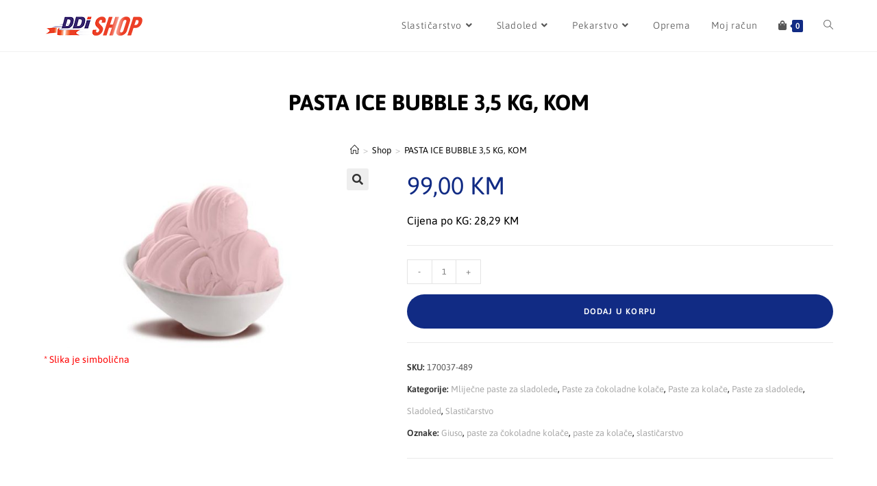

--- FILE ---
content_type: text/html; charset=UTF-8
request_url: https://shop.ddi-doo.ba/proizvod/zvaka-ice-bubble-pasta-3-kg/
body_size: 26014
content:
<!DOCTYPE html>
<html class="html" lang="bs-BA">
<head>
	<meta charset="UTF-8">
	<link rel="profile" href="https://gmpg.org/xfn/11">

	<title>PASTA ICE BUBBLE 3,5 KG, KOM &#8211; DDI Online Shop</title>
<meta name='robots' content='max-image-preview:large' />
<meta name="viewport" content="width=device-width, initial-scale=1"><link rel='dns-prefetch' href='//fonts.googleapis.com' />
<link rel="alternate" type="application/rss+xml" title="DDI Online Shop &raquo; novosti" href="https://shop.ddi-doo.ba/feed/" />
<link rel="alternate" type="application/rss+xml" title="DDI Online Shop &raquo;  novosti o komentarima" href="https://shop.ddi-doo.ba/comments/feed/" />
<link rel="alternate" title="oEmbed (JSON)" type="application/json+oembed" href="https://shop.ddi-doo.ba/wp-json/oembed/1.0/embed?url=https%3A%2F%2Fshop.ddi-doo.ba%2Fproizvod%2Fzvaka-ice-bubble-pasta-3-kg%2F" />
<link rel="alternate" title="oEmbed (XML)" type="text/xml+oembed" href="https://shop.ddi-doo.ba/wp-json/oembed/1.0/embed?url=https%3A%2F%2Fshop.ddi-doo.ba%2Fproizvod%2Fzvaka-ice-bubble-pasta-3-kg%2F&#038;format=xml" />
<style id='wp-img-auto-sizes-contain-inline-css'>
img:is([sizes=auto i],[sizes^="auto," i]){contain-intrinsic-size:3000px 1500px}
/*# sourceURL=wp-img-auto-sizes-contain-inline-css */
</style>
<link rel='stylesheet' id='hfe-widgets-style-css' href='https://shop.ddi-doo.ba/wp-content/plugins/header-footer-elementor/inc/widgets-css/frontend.css?ver=2.8.1' media='all' />
<link rel='stylesheet' id='hfe-woo-product-grid-css' href='https://shop.ddi-doo.ba/wp-content/plugins/header-footer-elementor/inc/widgets-css/woo-products.css?ver=2.8.1' media='all' />
<style id='wp-emoji-styles-inline-css'>

	img.wp-smiley, img.emoji {
		display: inline !important;
		border: none !important;
		box-shadow: none !important;
		height: 1em !important;
		width: 1em !important;
		margin: 0 0.07em !important;
		vertical-align: -0.1em !important;
		background: none !important;
		padding: 0 !important;
	}
/*# sourceURL=wp-emoji-styles-inline-css */
</style>
<link rel='stylesheet' id='wp-block-library-css' href='https://shop.ddi-doo.ba/wp-includes/css/dist/block-library/style.min.css?ver=6.9' media='all' />
<style id='wp-block-library-theme-inline-css'>
.wp-block-audio :where(figcaption){color:#555;font-size:13px;text-align:center}.is-dark-theme .wp-block-audio :where(figcaption){color:#ffffffa6}.wp-block-audio{margin:0 0 1em}.wp-block-code{border:1px solid #ccc;border-radius:4px;font-family:Menlo,Consolas,monaco,monospace;padding:.8em 1em}.wp-block-embed :where(figcaption){color:#555;font-size:13px;text-align:center}.is-dark-theme .wp-block-embed :where(figcaption){color:#ffffffa6}.wp-block-embed{margin:0 0 1em}.blocks-gallery-caption{color:#555;font-size:13px;text-align:center}.is-dark-theme .blocks-gallery-caption{color:#ffffffa6}:root :where(.wp-block-image figcaption){color:#555;font-size:13px;text-align:center}.is-dark-theme :root :where(.wp-block-image figcaption){color:#ffffffa6}.wp-block-image{margin:0 0 1em}.wp-block-pullquote{border-bottom:4px solid;border-top:4px solid;color:currentColor;margin-bottom:1.75em}.wp-block-pullquote :where(cite),.wp-block-pullquote :where(footer),.wp-block-pullquote__citation{color:currentColor;font-size:.8125em;font-style:normal;text-transform:uppercase}.wp-block-quote{border-left:.25em solid;margin:0 0 1.75em;padding-left:1em}.wp-block-quote cite,.wp-block-quote footer{color:currentColor;font-size:.8125em;font-style:normal;position:relative}.wp-block-quote:where(.has-text-align-right){border-left:none;border-right:.25em solid;padding-left:0;padding-right:1em}.wp-block-quote:where(.has-text-align-center){border:none;padding-left:0}.wp-block-quote.is-large,.wp-block-quote.is-style-large,.wp-block-quote:where(.is-style-plain){border:none}.wp-block-search .wp-block-search__label{font-weight:700}.wp-block-search__button{border:1px solid #ccc;padding:.375em .625em}:where(.wp-block-group.has-background){padding:1.25em 2.375em}.wp-block-separator.has-css-opacity{opacity:.4}.wp-block-separator{border:none;border-bottom:2px solid;margin-left:auto;margin-right:auto}.wp-block-separator.has-alpha-channel-opacity{opacity:1}.wp-block-separator:not(.is-style-wide):not(.is-style-dots){width:100px}.wp-block-separator.has-background:not(.is-style-dots){border-bottom:none;height:1px}.wp-block-separator.has-background:not(.is-style-wide):not(.is-style-dots){height:2px}.wp-block-table{margin:0 0 1em}.wp-block-table td,.wp-block-table th{word-break:normal}.wp-block-table :where(figcaption){color:#555;font-size:13px;text-align:center}.is-dark-theme .wp-block-table :where(figcaption){color:#ffffffa6}.wp-block-video :where(figcaption){color:#555;font-size:13px;text-align:center}.is-dark-theme .wp-block-video :where(figcaption){color:#ffffffa6}.wp-block-video{margin:0 0 1em}:root :where(.wp-block-template-part.has-background){margin-bottom:0;margin-top:0;padding:1.25em 2.375em}
/*# sourceURL=/wp-includes/css/dist/block-library/theme.min.css */
</style>
<style id='classic-theme-styles-inline-css'>
/*! This file is auto-generated */
.wp-block-button__link{color:#fff;background-color:#32373c;border-radius:9999px;box-shadow:none;text-decoration:none;padding:calc(.667em + 2px) calc(1.333em + 2px);font-size:1.125em}.wp-block-file__button{background:#32373c;color:#fff;text-decoration:none}
/*# sourceURL=/wp-includes/css/classic-themes.min.css */
</style>
<style id='global-styles-inline-css'>
:root{--wp--preset--aspect-ratio--square: 1;--wp--preset--aspect-ratio--4-3: 4/3;--wp--preset--aspect-ratio--3-4: 3/4;--wp--preset--aspect-ratio--3-2: 3/2;--wp--preset--aspect-ratio--2-3: 2/3;--wp--preset--aspect-ratio--16-9: 16/9;--wp--preset--aspect-ratio--9-16: 9/16;--wp--preset--color--black: #000000;--wp--preset--color--cyan-bluish-gray: #abb8c3;--wp--preset--color--white: #ffffff;--wp--preset--color--pale-pink: #f78da7;--wp--preset--color--vivid-red: #cf2e2e;--wp--preset--color--luminous-vivid-orange: #ff6900;--wp--preset--color--luminous-vivid-amber: #fcb900;--wp--preset--color--light-green-cyan: #7bdcb5;--wp--preset--color--vivid-green-cyan: #00d084;--wp--preset--color--pale-cyan-blue: #8ed1fc;--wp--preset--color--vivid-cyan-blue: #0693e3;--wp--preset--color--vivid-purple: #9b51e0;--wp--preset--gradient--vivid-cyan-blue-to-vivid-purple: linear-gradient(135deg,rgb(6,147,227) 0%,rgb(155,81,224) 100%);--wp--preset--gradient--light-green-cyan-to-vivid-green-cyan: linear-gradient(135deg,rgb(122,220,180) 0%,rgb(0,208,130) 100%);--wp--preset--gradient--luminous-vivid-amber-to-luminous-vivid-orange: linear-gradient(135deg,rgb(252,185,0) 0%,rgb(255,105,0) 100%);--wp--preset--gradient--luminous-vivid-orange-to-vivid-red: linear-gradient(135deg,rgb(255,105,0) 0%,rgb(207,46,46) 100%);--wp--preset--gradient--very-light-gray-to-cyan-bluish-gray: linear-gradient(135deg,rgb(238,238,238) 0%,rgb(169,184,195) 100%);--wp--preset--gradient--cool-to-warm-spectrum: linear-gradient(135deg,rgb(74,234,220) 0%,rgb(151,120,209) 20%,rgb(207,42,186) 40%,rgb(238,44,130) 60%,rgb(251,105,98) 80%,rgb(254,248,76) 100%);--wp--preset--gradient--blush-light-purple: linear-gradient(135deg,rgb(255,206,236) 0%,rgb(152,150,240) 100%);--wp--preset--gradient--blush-bordeaux: linear-gradient(135deg,rgb(254,205,165) 0%,rgb(254,45,45) 50%,rgb(107,0,62) 100%);--wp--preset--gradient--luminous-dusk: linear-gradient(135deg,rgb(255,203,112) 0%,rgb(199,81,192) 50%,rgb(65,88,208) 100%);--wp--preset--gradient--pale-ocean: linear-gradient(135deg,rgb(255,245,203) 0%,rgb(182,227,212) 50%,rgb(51,167,181) 100%);--wp--preset--gradient--electric-grass: linear-gradient(135deg,rgb(202,248,128) 0%,rgb(113,206,126) 100%);--wp--preset--gradient--midnight: linear-gradient(135deg,rgb(2,3,129) 0%,rgb(40,116,252) 100%);--wp--preset--font-size--small: 13px;--wp--preset--font-size--medium: 20px;--wp--preset--font-size--large: 36px;--wp--preset--font-size--x-large: 42px;--wp--preset--spacing--20: 0.44rem;--wp--preset--spacing--30: 0.67rem;--wp--preset--spacing--40: 1rem;--wp--preset--spacing--50: 1.5rem;--wp--preset--spacing--60: 2.25rem;--wp--preset--spacing--70: 3.38rem;--wp--preset--spacing--80: 5.06rem;--wp--preset--shadow--natural: 6px 6px 9px rgba(0, 0, 0, 0.2);--wp--preset--shadow--deep: 12px 12px 50px rgba(0, 0, 0, 0.4);--wp--preset--shadow--sharp: 6px 6px 0px rgba(0, 0, 0, 0.2);--wp--preset--shadow--outlined: 6px 6px 0px -3px rgb(255, 255, 255), 6px 6px rgb(0, 0, 0);--wp--preset--shadow--crisp: 6px 6px 0px rgb(0, 0, 0);}:where(.is-layout-flex){gap: 0.5em;}:where(.is-layout-grid){gap: 0.5em;}body .is-layout-flex{display: flex;}.is-layout-flex{flex-wrap: wrap;align-items: center;}.is-layout-flex > :is(*, div){margin: 0;}body .is-layout-grid{display: grid;}.is-layout-grid > :is(*, div){margin: 0;}:where(.wp-block-columns.is-layout-flex){gap: 2em;}:where(.wp-block-columns.is-layout-grid){gap: 2em;}:where(.wp-block-post-template.is-layout-flex){gap: 1.25em;}:where(.wp-block-post-template.is-layout-grid){gap: 1.25em;}.has-black-color{color: var(--wp--preset--color--black) !important;}.has-cyan-bluish-gray-color{color: var(--wp--preset--color--cyan-bluish-gray) !important;}.has-white-color{color: var(--wp--preset--color--white) !important;}.has-pale-pink-color{color: var(--wp--preset--color--pale-pink) !important;}.has-vivid-red-color{color: var(--wp--preset--color--vivid-red) !important;}.has-luminous-vivid-orange-color{color: var(--wp--preset--color--luminous-vivid-orange) !important;}.has-luminous-vivid-amber-color{color: var(--wp--preset--color--luminous-vivid-amber) !important;}.has-light-green-cyan-color{color: var(--wp--preset--color--light-green-cyan) !important;}.has-vivid-green-cyan-color{color: var(--wp--preset--color--vivid-green-cyan) !important;}.has-pale-cyan-blue-color{color: var(--wp--preset--color--pale-cyan-blue) !important;}.has-vivid-cyan-blue-color{color: var(--wp--preset--color--vivid-cyan-blue) !important;}.has-vivid-purple-color{color: var(--wp--preset--color--vivid-purple) !important;}.has-black-background-color{background-color: var(--wp--preset--color--black) !important;}.has-cyan-bluish-gray-background-color{background-color: var(--wp--preset--color--cyan-bluish-gray) !important;}.has-white-background-color{background-color: var(--wp--preset--color--white) !important;}.has-pale-pink-background-color{background-color: var(--wp--preset--color--pale-pink) !important;}.has-vivid-red-background-color{background-color: var(--wp--preset--color--vivid-red) !important;}.has-luminous-vivid-orange-background-color{background-color: var(--wp--preset--color--luminous-vivid-orange) !important;}.has-luminous-vivid-amber-background-color{background-color: var(--wp--preset--color--luminous-vivid-amber) !important;}.has-light-green-cyan-background-color{background-color: var(--wp--preset--color--light-green-cyan) !important;}.has-vivid-green-cyan-background-color{background-color: var(--wp--preset--color--vivid-green-cyan) !important;}.has-pale-cyan-blue-background-color{background-color: var(--wp--preset--color--pale-cyan-blue) !important;}.has-vivid-cyan-blue-background-color{background-color: var(--wp--preset--color--vivid-cyan-blue) !important;}.has-vivid-purple-background-color{background-color: var(--wp--preset--color--vivid-purple) !important;}.has-black-border-color{border-color: var(--wp--preset--color--black) !important;}.has-cyan-bluish-gray-border-color{border-color: var(--wp--preset--color--cyan-bluish-gray) !important;}.has-white-border-color{border-color: var(--wp--preset--color--white) !important;}.has-pale-pink-border-color{border-color: var(--wp--preset--color--pale-pink) !important;}.has-vivid-red-border-color{border-color: var(--wp--preset--color--vivid-red) !important;}.has-luminous-vivid-orange-border-color{border-color: var(--wp--preset--color--luminous-vivid-orange) !important;}.has-luminous-vivid-amber-border-color{border-color: var(--wp--preset--color--luminous-vivid-amber) !important;}.has-light-green-cyan-border-color{border-color: var(--wp--preset--color--light-green-cyan) !important;}.has-vivid-green-cyan-border-color{border-color: var(--wp--preset--color--vivid-green-cyan) !important;}.has-pale-cyan-blue-border-color{border-color: var(--wp--preset--color--pale-cyan-blue) !important;}.has-vivid-cyan-blue-border-color{border-color: var(--wp--preset--color--vivid-cyan-blue) !important;}.has-vivid-purple-border-color{border-color: var(--wp--preset--color--vivid-purple) !important;}.has-vivid-cyan-blue-to-vivid-purple-gradient-background{background: var(--wp--preset--gradient--vivid-cyan-blue-to-vivid-purple) !important;}.has-light-green-cyan-to-vivid-green-cyan-gradient-background{background: var(--wp--preset--gradient--light-green-cyan-to-vivid-green-cyan) !important;}.has-luminous-vivid-amber-to-luminous-vivid-orange-gradient-background{background: var(--wp--preset--gradient--luminous-vivid-amber-to-luminous-vivid-orange) !important;}.has-luminous-vivid-orange-to-vivid-red-gradient-background{background: var(--wp--preset--gradient--luminous-vivid-orange-to-vivid-red) !important;}.has-very-light-gray-to-cyan-bluish-gray-gradient-background{background: var(--wp--preset--gradient--very-light-gray-to-cyan-bluish-gray) !important;}.has-cool-to-warm-spectrum-gradient-background{background: var(--wp--preset--gradient--cool-to-warm-spectrum) !important;}.has-blush-light-purple-gradient-background{background: var(--wp--preset--gradient--blush-light-purple) !important;}.has-blush-bordeaux-gradient-background{background: var(--wp--preset--gradient--blush-bordeaux) !important;}.has-luminous-dusk-gradient-background{background: var(--wp--preset--gradient--luminous-dusk) !important;}.has-pale-ocean-gradient-background{background: var(--wp--preset--gradient--pale-ocean) !important;}.has-electric-grass-gradient-background{background: var(--wp--preset--gradient--electric-grass) !important;}.has-midnight-gradient-background{background: var(--wp--preset--gradient--midnight) !important;}.has-small-font-size{font-size: var(--wp--preset--font-size--small) !important;}.has-medium-font-size{font-size: var(--wp--preset--font-size--medium) !important;}.has-large-font-size{font-size: var(--wp--preset--font-size--large) !important;}.has-x-large-font-size{font-size: var(--wp--preset--font-size--x-large) !important;}
:where(.wp-block-post-template.is-layout-flex){gap: 1.25em;}:where(.wp-block-post-template.is-layout-grid){gap: 1.25em;}
:where(.wp-block-term-template.is-layout-flex){gap: 1.25em;}:where(.wp-block-term-template.is-layout-grid){gap: 1.25em;}
:where(.wp-block-columns.is-layout-flex){gap: 2em;}:where(.wp-block-columns.is-layout-grid){gap: 2em;}
:root :where(.wp-block-pullquote){font-size: 1.5em;line-height: 1.6;}
/*# sourceURL=global-styles-inline-css */
</style>
<link rel='stylesheet' id='woocommerce-pdf-catalog-css' href='https://shop.ddi-doo.ba/wp-content/plugins/woocommerce-pdf-catalog/public/table/css/woocommerce-pdf-catalog-public.css?ver=1.18.8' media='all' />
<link rel='stylesheet' id='font-awesome-css' href='https://shop.ddi-doo.ba/wp-content/themes/oceanwp/assets/fonts/fontawesome/css/all.min.css?ver=5.15.1' media='all' />
<link rel='stylesheet' id='photoswipe-css' href='https://shop.ddi-doo.ba/wp-content/plugins/woocommerce/assets/css/photoswipe/photoswipe.min.css?ver=10.4.3' media='all' />
<link rel='stylesheet' id='photoswipe-default-skin-css' href='https://shop.ddi-doo.ba/wp-content/plugins/woocommerce/assets/css/photoswipe/default-skin/default-skin.min.css?ver=10.4.3' media='all' />
<style id='woocommerce-inline-inline-css'>
.woocommerce form .form-row .required { visibility: visible; }
/*# sourceURL=woocommerce-inline-inline-css */
</style>
<link rel='stylesheet' id='aws-style-css' href='https://shop.ddi-doo.ba/wp-content/plugins/advanced-woo-search/assets/css/common.min.css?ver=3.51' media='all' />
<link rel='stylesheet' id='hfe-style-css' href='https://shop.ddi-doo.ba/wp-content/plugins/header-footer-elementor/assets/css/header-footer-elementor.css?ver=2.8.1' media='all' />
<link rel='stylesheet' id='elementor-icons-css' href='https://shop.ddi-doo.ba/wp-content/plugins/elementor/assets/lib/eicons/css/elementor-icons.min.css?ver=5.45.0' media='all' />
<link rel='stylesheet' id='elementor-frontend-css' href='https://shop.ddi-doo.ba/wp-content/plugins/elementor/assets/css/frontend.min.css?ver=3.34.1' media='all' />
<link rel='stylesheet' id='elementor-post-536-css' href='https://shop.ddi-doo.ba/wp-content/uploads/elementor/css/post-536.css?ver=1768624271' media='all' />
<link rel='stylesheet' id='elementor-post-1568-css' href='https://shop.ddi-doo.ba/wp-content/uploads/elementor/css/post-1568.css?ver=1768624271' media='all' />
<link rel='stylesheet' id='travel-ocean-dancing-script-font-css' href='https://fonts.googleapis.com/css2?family=Dancing+Script%3Awght%40400%3B500%3B600%3B700&#038;display=swap&#038;ver=1.0.0' media='all' />
<link rel='stylesheet' id='travel-ocean-slick-css' href='https://shop.ddi-doo.ba/wp-content/themes/travel-ocean/assets/css/slick.min.css?ver=1.8.1' media='all' />
<link rel='stylesheet' id='travel-ocean-slick-theme-css' href='https://shop.ddi-doo.ba/wp-content/themes/travel-ocean/assets/css/slick-theme.min.css?ver=1.8.1' media='all' />
<link rel='stylesheet' id='oceanwp-style-css' href='https://shop.ddi-doo.ba/wp-content/themes/oceanwp/assets/css/style.min.css?ver=1.1' media='all' />
<link rel='stylesheet' id='travel-ocean-main-css' href='https://shop.ddi-doo.ba/wp-content/themes/travel-ocean/assets/css/main.min.css?ver=1.1' media='all' />
<link rel='stylesheet' id='travel-ocean-style-css' href='https://shop.ddi-doo.ba/wp-content/themes/travel-ocean/style.css?ver=1.1' media='all' />
<link rel='stylesheet' id='oceanwp-woo-mini-cart-css' href='https://shop.ddi-doo.ba/wp-content/themes/oceanwp/assets/css/woo/woo-mini-cart.min.css?ver=6.9' media='all' />
<link rel='stylesheet' id='simple-line-icons-css' href='https://shop.ddi-doo.ba/wp-content/themes/oceanwp/assets/css/third/simple-line-icons.min.css?ver=2.4.0' media='all' />
<link rel='stylesheet' id='oceanwp-google-font-asap-css' href='//fonts.googleapis.com/css?family=Asap%3A100%2C200%2C300%2C400%2C500%2C600%2C700%2C800%2C900%2C100i%2C200i%2C300i%2C400i%2C500i%2C600i%2C700i%2C800i%2C900i&#038;subset=latin&#038;display=swap&#038;ver=6.9' media='all' />
<link rel='stylesheet' id='oceanwp-google-font-montserrat-css' href='//fonts.googleapis.com/css?family=Montserrat%3A100%2C200%2C300%2C400%2C500%2C600%2C700%2C800%2C900%2C100i%2C200i%2C300i%2C400i%2C500i%2C600i%2C700i%2C800i%2C900i&#038;subset=latin&#038;display=swap&#038;ver=6.9' media='all' />
<link rel='stylesheet' id='hfe-elementor-icons-css' href='https://shop.ddi-doo.ba/wp-content/plugins/elementor/assets/lib/eicons/css/elementor-icons.min.css?ver=5.34.0' media='all' />
<link rel='stylesheet' id='hfe-icons-list-css' href='https://shop.ddi-doo.ba/wp-content/plugins/elementor/assets/css/widget-icon-list.min.css?ver=3.24.3' media='all' />
<link rel='stylesheet' id='hfe-social-icons-css' href='https://shop.ddi-doo.ba/wp-content/plugins/elementor/assets/css/widget-social-icons.min.css?ver=3.24.0' media='all' />
<link rel='stylesheet' id='hfe-social-share-icons-brands-css' href='https://shop.ddi-doo.ba/wp-content/plugins/elementor/assets/lib/font-awesome/css/brands.css?ver=5.15.3' media='all' />
<link rel='stylesheet' id='hfe-social-share-icons-fontawesome-css' href='https://shop.ddi-doo.ba/wp-content/plugins/elementor/assets/lib/font-awesome/css/fontawesome.css?ver=5.15.3' media='all' />
<link rel='stylesheet' id='hfe-nav-menu-icons-css' href='https://shop.ddi-doo.ba/wp-content/plugins/elementor/assets/lib/font-awesome/css/solid.css?ver=5.15.3' media='all' />
<link rel='stylesheet' id='oceanwp-woocommerce-css' href='https://shop.ddi-doo.ba/wp-content/themes/oceanwp/assets/css/woo/woocommerce.min.css?ver=6.9' media='all' />
<link rel='stylesheet' id='oceanwp-woo-star-font-css' href='https://shop.ddi-doo.ba/wp-content/themes/oceanwp/assets/css/woo/woo-star-font.min.css?ver=6.9' media='all' />
<link rel='stylesheet' id='oceanwp-woo-floating-bar-css' href='https://shop.ddi-doo.ba/wp-content/themes/oceanwp/assets/css/woo/woo-floating-bar.min.css?ver=6.9' media='all' />
<link rel='stylesheet' id='elementor-gf-local-asap-css' href='https://shop.ddi-doo.ba/wp-content/uploads/elementor/google-fonts/css/asap.css?ver=1742273669' media='all' />
<link rel='stylesheet' id='elementor-icons-shared-0-css' href='https://shop.ddi-doo.ba/wp-content/plugins/elementor/assets/lib/font-awesome/css/fontawesome.min.css?ver=5.15.3' media='all' />
<link rel='stylesheet' id='elementor-icons-fa-brands-css' href='https://shop.ddi-doo.ba/wp-content/plugins/elementor/assets/lib/font-awesome/css/brands.min.css?ver=5.15.3' media='all' />
<script src="https://shop.ddi-doo.ba/wp-includes/js/jquery/jquery.min.js?ver=3.7.1" id="jquery-core-js"></script>
<script src="https://shop.ddi-doo.ba/wp-includes/js/jquery/jquery-migrate.min.js?ver=3.4.1" id="jquery-migrate-js"></script>
<script id="jquery-js-after">
!function($){"use strict";$(document).ready(function(){$(this).scrollTop()>100&&$(".hfe-scroll-to-top-wrap").removeClass("hfe-scroll-to-top-hide"),$(window).scroll(function(){$(this).scrollTop()<100?$(".hfe-scroll-to-top-wrap").fadeOut(300):$(".hfe-scroll-to-top-wrap").fadeIn(300)}),$(".hfe-scroll-to-top-wrap").on("click",function(){$("html, body").animate({scrollTop:0},300);return!1})})}(jQuery);
!function($){'use strict';$(document).ready(function(){var bar=$('.hfe-reading-progress-bar');if(!bar.length)return;$(window).on('scroll',function(){var s=$(window).scrollTop(),d=$(document).height()-$(window).height(),p=d? s/d*100:0;bar.css('width',p+'%')});});}(jQuery);
//# sourceURL=jquery-js-after
</script>
<script src="https://shop.ddi-doo.ba/wp-content/plugins/woocommerce/assets/js/jquery-blockui/jquery.blockUI.min.js?ver=2.7.0-wc.10.4.3" id="wc-jquery-blockui-js" defer data-wp-strategy="defer"></script>
<script id="wc-add-to-cart-js-extra">
var wc_add_to_cart_params = {"ajax_url":"/wp-admin/admin-ajax.php","wc_ajax_url":"/?wc-ajax=%%endpoint%%","i18n_view_cart":"Vidi korpu","cart_url":"https://shop.ddi-doo.ba/cart/","is_cart":"","cart_redirect_after_add":"no"};
//# sourceURL=wc-add-to-cart-js-extra
</script>
<script src="https://shop.ddi-doo.ba/wp-content/plugins/woocommerce/assets/js/frontend/add-to-cart.min.js?ver=10.4.3" id="wc-add-to-cart-js" defer data-wp-strategy="defer"></script>
<script src="https://shop.ddi-doo.ba/wp-content/plugins/woocommerce/assets/js/zoom/jquery.zoom.min.js?ver=1.7.21-wc.10.4.3" id="wc-zoom-js" defer data-wp-strategy="defer"></script>
<script src="https://shop.ddi-doo.ba/wp-content/plugins/woocommerce/assets/js/flexslider/jquery.flexslider.min.js?ver=2.7.2-wc.10.4.3" id="wc-flexslider-js" defer data-wp-strategy="defer"></script>
<script src="https://shop.ddi-doo.ba/wp-content/plugins/woocommerce/assets/js/photoswipe/photoswipe.min.js?ver=4.1.1-wc.10.4.3" id="wc-photoswipe-js" defer data-wp-strategy="defer"></script>
<script src="https://shop.ddi-doo.ba/wp-content/plugins/woocommerce/assets/js/photoswipe/photoswipe-ui-default.min.js?ver=4.1.1-wc.10.4.3" id="wc-photoswipe-ui-default-js" defer data-wp-strategy="defer"></script>
<script id="wc-single-product-js-extra">
var wc_single_product_params = {"i18n_required_rating_text":"Molimo odaberite svoju ocjenu","i18n_rating_options":["1 of 5 stars","2 of 5 stars","3 of 5 stars","4 of 5 stars","5 of 5 stars"],"i18n_product_gallery_trigger_text":"View full-screen image gallery","review_rating_required":"yes","flexslider":{"rtl":false,"animation":"slide","smoothHeight":true,"directionNav":false,"controlNav":"thumbnails","slideshow":false,"animationSpeed":500,"animationLoop":false,"allowOneSlide":false},"zoom_enabled":"1","zoom_options":[],"photoswipe_enabled":"1","photoswipe_options":{"shareEl":false,"closeOnScroll":false,"history":false,"hideAnimationDuration":0,"showAnimationDuration":0},"flexslider_enabled":"1"};
//# sourceURL=wc-single-product-js-extra
</script>
<script src="https://shop.ddi-doo.ba/wp-content/plugins/woocommerce/assets/js/frontend/single-product.min.js?ver=10.4.3" id="wc-single-product-js" defer data-wp-strategy="defer"></script>
<script src="https://shop.ddi-doo.ba/wp-content/plugins/woocommerce/assets/js/js-cookie/js.cookie.min.js?ver=2.1.4-wc.10.4.3" id="wc-js-cookie-js" defer data-wp-strategy="defer"></script>
<script id="woocommerce-js-extra">
var woocommerce_params = {"ajax_url":"/wp-admin/admin-ajax.php","wc_ajax_url":"/?wc-ajax=%%endpoint%%","i18n_password_show":"Show password","i18n_password_hide":"Hide password"};
//# sourceURL=woocommerce-js-extra
</script>
<script src="https://shop.ddi-doo.ba/wp-content/plugins/woocommerce/assets/js/frontend/woocommerce.min.js?ver=10.4.3" id="woocommerce-js" defer data-wp-strategy="defer"></script>
<script id="wc-cart-fragments-js-extra">
var wc_cart_fragments_params = {"ajax_url":"/wp-admin/admin-ajax.php","wc_ajax_url":"/?wc-ajax=%%endpoint%%","cart_hash_key":"wc_cart_hash_91fdb1c852a58a492838770d8818821f","fragment_name":"wc_fragments_91fdb1c852a58a492838770d8818821f","request_timeout":"5000"};
//# sourceURL=wc-cart-fragments-js-extra
</script>
<script src="https://shop.ddi-doo.ba/wp-content/plugins/woocommerce/assets/js/frontend/cart-fragments.min.js?ver=10.4.3" id="wc-cart-fragments-js" defer data-wp-strategy="defer"></script>
<script src="https://shop.ddi-doo.ba/wp-content/uploads/hm_custom_css_js/custom.js?ver=1727269891" id="hm_custom_js-js"></script>
<link rel="https://api.w.org/" href="https://shop.ddi-doo.ba/wp-json/" /><link rel="alternate" title="JSON" type="application/json" href="https://shop.ddi-doo.ba/wp-json/wp/v2/product/5041" /><link rel="EditURI" type="application/rsd+xml" title="RSD" href="https://shop.ddi-doo.ba/xmlrpc.php?rsd" />
<meta name="generator" content="WordPress 6.9" />
<meta name="generator" content="WooCommerce 10.4.3" />
<link rel="canonical" href="https://shop.ddi-doo.ba/proizvod/zvaka-ice-bubble-pasta-3-kg/" />
<link rel='shortlink' href='https://shop.ddi-doo.ba/?p=5041' />
						<script data-cfasync="false">
						(function(i,s,o,g,r,a,m){i['GoogleAnalyticsObject']=r;i[r]=i[r]||function(){
						(i[r].q=i[r].q||[]).push(arguments)},i[r].l=1*new Date();a=s.createElement(o),
						m=s.getElementsByTagName(o)[0];a.async=1;a.src=g;m.parentNode.insertBefore(a,m)
						})(window,document,'script','https://www.google-analytics.com/analytics.js','ga');
						ga('create', 'UA-174637103-2', 'auto');
						ga('send', 'pageview');

						</script>
							<style id="travel-ocean-dynamic-css" type="text/css">

			h1,h2,h3,h4,h5,h6,#site-logo a.site-logo-text, .theme-heading,.widget-title,.oceanwp-widget-recent-posts-title,.comment-reply-title,.entry-title,.sidebar-box .widget-title {
				font-family: 'Dancing Script', cursive;
			}

			.btn, .wp-travel-explore a, .wp-travel .button, .wp-travel-update-cart-btn, .my-order .no-order a, button[type="submit"],
			.btn-wp-travel-filter,
			.add-to-cart-btn,
			.submit,
			#wp-travel-enquiry-submit,
			.wp-travel-booknow-btn,
			.open-all-link,
			.close-all-link,
			.update-cart,
			.wp-travel-book,
			#wp-travel-search,
			#wp-travel-filter-search-submit,
			.contact-title a,
			#wp-travel-tab-content-bookings .my-order .book-more a {
				padding: 14px 20px 14px 20px ! important;
				color: #ffffff !important;
				background-color: #112b84 !important;
			}
			.slick-prev, .slick-next {
				color: #ffffff !important;
				background-color: #112b84 !important;
			}
			.slick-prev:focus, .slick-prev:hover,
			.slick-next:focus, .slick-next:hover {
				color: #ffffff !important;
				background-color: #0b7cac !important;
			}
		</style>
			<noscript><style>.woocommerce-product-gallery{ opacity: 1 !important; }</style></noscript>
	<meta name="generator" content="Elementor 3.34.1; features: additional_custom_breakpoints; settings: css_print_method-external, google_font-enabled, font_display-auto">

            <style>
                .oceanwp-theme #searchform-header-replace .aws-container {
                    padding-right: 45px;
                    padding-top: 0;
                }
                .oceanwp-theme #searchform-header-replace .aws-container .aws-search-form .aws-form-btn {
                    background: transparent;
                    border: none;
                }
                .oceanwp-theme #searchform-overlay .aws-container,
                .oceanwp-theme #icon-searchform-overlay .aws-container {
                    position: absolute;
                    top: 50%;
                    left: 0;
                    margin-top: -33px;
                    width: 100%;
                    text-align: center;
                }
                .oceanwp-theme #searchform-overlay .aws-container form,
                .oceanwp-theme #icon-searchform-overlay .aws-container form {
                    position: static;
                }
                .oceanwp-theme #searchform-overlay a.search-overlay-close,
                .oceanwp-theme #icon-searchform-overlay a.search-overlay-close {
                    top: -100px;
                }
                .oceanwp-theme #searchform-overlay .aws-container .aws-search-form,
                .oceanwp-theme #icon-searchform-overlay .aws-container .aws-search-form,
                .oceanwp-theme #searchform-overlay .aws-container .aws-search-form .aws-form-btn,
                .oceanwp-theme #icon-searchform-overlay .aws-container .aws-search-form .aws-form-btn {
                    background: transparent;
                }
                .oceanwp-theme #searchform-overlay .aws-container .aws-search-form .aws-form-btn,
                .oceanwp-theme #icon-searchform-overlay .aws-container .aws-search-form .aws-form-btn {
                    border: none;
                }
                #sidr .aws-container {
                    margin: 30px 20px 0;
                }
                #medium-searchform .aws-container .aws-search-form,
                #vertical-searchform .aws-container .aws-search-form {
                    background: #f5f5f5;
                }
                #medium-searchform .aws-container .aws-search-form .aws-search-field {
                    max-width: 100%;
                }
                #medium-searchform .aws-container .aws-search-form .aws-form-btn,
                #vertical-searchform .aws-container .aws-search-form .aws-form-btn{
                    background: #f5f5f5;
                    border: none;
                }
            </style>

            <script>

                window.addEventListener('load', function() {

                    window.setTimeout(function(){
                        var formOverlay = document.querySelectorAll("#searchform-overlay form, #icon-searchform-overlay form");
                        if ( formOverlay ) {
                            for (var i = 0; i < formOverlay.length; i++) {
                                formOverlay[i].innerHTML += '<a href="#" class="search-overlay-close"><span></span></a>';
                            }
                        }
                    }, 300);

                    jQuery(document).on( 'click', 'a.search-overlay-close', function (e) {

                        jQuery( '#searchform-overlay, #icon-searchform-overlay' ).removeClass( 'active' );
                        jQuery( '#searchform-overlay, #icon-searchform-overlay' ).fadeOut( 200 );

                        setTimeout( function() {
                            jQuery( 'html' ).css( 'overflow', 'visible' );
                        }, 400);

                        jQuery( '.aws-search-result' ).hide();

                    } );

                }, false);

            </script>

        
            <script>

                window.addEventListener('load', function() {
                    var forms = document.querySelectorAll("#searchform-header-replace form,#searchform-overlay form,#sidr .sidr-class-mobile-searchform,#mobile-menu-search form,#site-header form");

                    var awsFormHtml = "<div class=\"aws-container aws-js-seamless\" data-url=\"\/?wc-ajax=aws_action\" data-siteurl=\"https:\/\/shop.ddi-doo.ba\" data-lang=\"\" data-show-loader=\"true\" data-show-more=\"true\" data-show-page=\"true\" data-ajax-search=\"true\" data-show-clear=\"true\" data-mobile-screen=\"false\" data-use-analytics=\"false\" data-min-chars=\"1\" data-buttons-order=\"1\" data-timeout=\"300\" data-is-mobile=\"false\" data-page-id=\"5041\" data-tax=\"\" ><form class=\"aws-search-form\" action=\"https:\/\/shop.ddi-doo.ba\/\" method=\"get\" role=\"search\" ><div class=\"aws-wrapper\"><label class=\"aws-search-label\" for=\"696c7f824688b\">Search<\/label><input type=\"search\" name=\"s\" id=\"696c7f824688b\" value=\"\" class=\"aws-search-field\" placeholder=\"Search\" autocomplete=\"off\" \/><input type=\"hidden\" name=\"post_type\" value=\"product\"><input type=\"hidden\" name=\"type_aws\" value=\"true\"><div class=\"aws-search-clear\"><span>\u00d7<\/span><\/div><div class=\"aws-loader\"><\/div><\/div><\/form><\/div>";

                    if ( forms ) {

                        for ( var i = 0; i < forms.length; i++ ) {
                            if ( forms[i].parentNode.outerHTML.indexOf('aws-container') === -1 ) {
                                forms[i].outerHTML = awsFormHtml;
                            }
                        }

                        window.setTimeout(function(){
                            jQuery('.aws-js-seamless').each( function() {
                                try {
                                    jQuery(this).aws_search();
                                } catch (error) {
                                    window.setTimeout(function(){
                                        try {
                                            jQuery(this).aws_search();
                                        } catch (error) {}
                                    }, 2000);
                                }
                            });
                        }, 1000);

                    }
                }, false);
            </script>

        			<style>
				.e-con.e-parent:nth-of-type(n+4):not(.e-lazyloaded):not(.e-no-lazyload),
				.e-con.e-parent:nth-of-type(n+4):not(.e-lazyloaded):not(.e-no-lazyload) * {
					background-image: none !important;
				}
				@media screen and (max-height: 1024px) {
					.e-con.e-parent:nth-of-type(n+3):not(.e-lazyloaded):not(.e-no-lazyload),
					.e-con.e-parent:nth-of-type(n+3):not(.e-lazyloaded):not(.e-no-lazyload) * {
						background-image: none !important;
					}
				}
				@media screen and (max-height: 640px) {
					.e-con.e-parent:nth-of-type(n+2):not(.e-lazyloaded):not(.e-no-lazyload),
					.e-con.e-parent:nth-of-type(n+2):not(.e-lazyloaded):not(.e-no-lazyload) * {
						background-image: none !important;
					}
				}
			</style>
			<!-- Meta Pixel Code -->
<script>
!function(f,b,e,v,n,t,s)
{if(f.fbq)return;n=f.fbq=function(){n.callMethod?
n.callMethod.apply(n,arguments):n.queue.push(arguments)};
if(!f._fbq)f._fbq=n;n.push=n;n.loaded=!0;n.version='2.0';
n.queue=[];t=b.createElement(e);t.async=!0;
t.src=v;s=b.getElementsByTagName(e)[0];
s.parentNode.insertBefore(t,s)}(window, document,'script',
'https://connect.facebook.net/en_US/fbevents.js');
fbq('init', '2225823667722338');
fbq('track', 'PageView');
</script>
<noscript><img height="1" width="1" style="display:none"
src="https://www.facebook.com/tr?id=2225823667722338&ev=PageView&noscript=1"
/></noscript>
<!-- End Meta Pixel Code --><link rel="icon" href="https://shop.ddi-doo.ba/wp-content/uploads/2021/07/favicon-1.ico" sizes="32x32" />
<link rel="icon" href="https://shop.ddi-doo.ba/wp-content/uploads/2021/07/favicon-1.ico" sizes="192x192" />
<link rel="apple-touch-icon" href="https://shop.ddi-doo.ba/wp-content/uploads/2021/07/favicon-1.ico" />
<meta name="msapplication-TileImage" content="https://shop.ddi-doo.ba/wp-content/uploads/2021/07/favicon-1.ico" />
		<style id="wp-custom-css">
			/* Hide page titles for woocommerce */.woocommerce-page .page-title{display:none}/*Hide content inside navigation */.nav-content,.sidr-class-nav-content{display:none}/*Hide title mark in woocommerce*/.woocommerce-loop-category__title mark.count{display:none}/*Hide page subheadings*/.page-subheading{display:none}/* Remove padding from the top of the page */#main #content-wrap{padding-top:unset}/* Turn links to white inside the footer */.footer-widget p a{color:white!important}/* Hide category title */.woocommerce-loop-category__title{font-size:20px!important;font-weight:normal!important}/* Adds small border radius to images for categories */.product-category img{border-radius:5%}/* Increase and normalize links */li.title a{font-size:16px!important;font-weight:normal!important}/* Decrease the H1 tag for products */.page-header-title clr{font-size:2em!important}.page-header-title{font-size:2em!important;margin:1em 0}/* Equal height to products and align price,buttons and images to the same height */.woocommerce ul.products li.product li.title a{line-height:2.5ex;height:5ex;overflow:hidden}/*Product borders*/.woocommerce ul.products li.product{border:1px solid #f0f0f0;box-sizing:border-box;padding:10px}/* ---------------------KATEGORIJE---------------*//* Postaviti širinu slike na 100% da ispuni DIV*/.products .product-category img{width:100%}/* Postaviti prozirnost slike na 50%*/.products .product-category img{opacity:50%}/* Na hover s mišem povećati transparentnost */.products .product-category img:hover{opacity:60%}/* Centriraj text preko slike i novi stilovi */.woocommerce-loop-category__title{position:absolute;top:0!important;width:100%;height:100%;display:flex;align-items:center;justify-content:center;font-weight:700!important;color:white!important;font-size:1.5em!important}@media screen and (max-width:600px){.woocommerce-loop-category__title{font-size:1.4em!important;top:50%}}#site-logo #site-logo-inner a img{height:unset!important;width:unset!important}/* Boja pozadine za slike kategorija */li.product-category.product .product-inner{position:relative;background-color:black;border-radius:5%}.napomena{font-size:14px;color:red}/* Skriva okvir na kategorijama - border */.product-category{border:unset!important}/* Hide option bar for product view */#oceanwp-grid,#oceanwp-list{display:none!important}/*Max size for product photos in height */.woocommerce-product-gallery__image,.woocommerce-product-gallery__image img{max-height:60vh!important;object-fit:contain}.cart-subtotal{display:none}		</style>
		<!-- OceanWP CSS -->
<style type="text/css">
/* General CSS */.woocommerce-MyAccount-navigation ul li a:before,.woocommerce-checkout .woocommerce-info a,.woocommerce-checkout #payment ul.payment_methods .wc_payment_method>input[type=radio]:first-child:checked+label:before,.woocommerce-checkout #payment .payment_method_paypal .about_paypal,.woocommerce ul.products li.product li.category a:hover,.woocommerce ul.products li.product .button:hover,.woocommerce ul.products li.product .product-inner .added_to_cart:hover,.product_meta .posted_in a:hover,.product_meta .tagged_as a:hover,.woocommerce div.product .woocommerce-tabs ul.tabs li a:hover,.woocommerce div.product .woocommerce-tabs ul.tabs li.active a,.woocommerce .oceanwp-grid-list a.active,.woocommerce .oceanwp-grid-list a:hover,.woocommerce .oceanwp-off-canvas-filter:hover,.widget_shopping_cart ul.cart_list li .owp-grid-wrap .owp-grid a.remove:hover,.widget_product_categories li a:hover ~ .count,.widget_layered_nav li a:hover ~ .count,.woocommerce ul.products li.product:not(.product-category) .woo-entry-buttons li a:hover,a:hover,a.light:hover,.theme-heading .text::before,.theme-heading .text::after,#top-bar-content >a:hover,#top-bar-social li.oceanwp-email a:hover,#site-navigation-wrap .dropdown-menu >li >a:hover,#site-header.medium-header #medium-searchform button:hover,.oceanwp-mobile-menu-icon a:hover,.blog-entry.post .blog-entry-header .entry-title a:hover,.blog-entry.post .blog-entry-readmore a:hover,.blog-entry.thumbnail-entry .blog-entry-category a,ul.meta li a:hover,.dropcap,.single nav.post-navigation .nav-links .title,body .related-post-title a:hover,body #wp-calendar caption,body .contact-info-widget.default i,body .contact-info-widget.big-icons i,body .custom-links-widget .oceanwp-custom-links li a:hover,body .custom-links-widget .oceanwp-custom-links li a:hover:before,body .posts-thumbnails-widget li a:hover,body .social-widget li.oceanwp-email a:hover,.comment-author .comment-meta .comment-reply-link,#respond #cancel-comment-reply-link:hover,#footer-widgets .footer-box a:hover,#footer-bottom a:hover,#footer-bottom #footer-bottom-menu a:hover,.sidr a:hover,.sidr-class-dropdown-toggle:hover,.sidr-class-menu-item-has-children.active >a,.sidr-class-menu-item-has-children.active >a >.sidr-class-dropdown-toggle,input[type=checkbox]:checked:before{color:#112b84}.woocommerce .oceanwp-grid-list a.active .owp-icon use,.woocommerce .oceanwp-grid-list a:hover .owp-icon use,.single nav.post-navigation .nav-links .title .owp-icon use,.blog-entry.post .blog-entry-readmore a:hover .owp-icon use,body .contact-info-widget.default .owp-icon use,body .contact-info-widget.big-icons .owp-icon use{stroke:#112b84}.woocommerce div.product div.images .open-image,.wcmenucart-details.count,.woocommerce-message a,.woocommerce-error a,.woocommerce-info a,.woocommerce .widget_price_filter .ui-slider .ui-slider-handle,.woocommerce .widget_price_filter .ui-slider .ui-slider-range,.owp-product-nav li a.owp-nav-link:hover,.woocommerce div.product.owp-tabs-layout-vertical .woocommerce-tabs ul.tabs li a:after,.woocommerce .widget_product_categories li.current-cat >a ~ .count,.woocommerce .widget_product_categories li.current-cat >a:before,.woocommerce .widget_layered_nav li.chosen a ~ .count,.woocommerce .widget_layered_nav li.chosen a:before,#owp-checkout-timeline .active .timeline-wrapper,.bag-style:hover .wcmenucart-cart-icon .wcmenucart-count,.show-cart .wcmenucart-cart-icon .wcmenucart-count,.woocommerce ul.products li.product:not(.product-category) .image-wrap .button,input[type="button"],input[type="reset"],input[type="submit"],button[type="submit"],.button,#site-navigation-wrap .dropdown-menu >li.btn >a >span,.thumbnail:hover i,.post-quote-content,.omw-modal .omw-close-modal,body .contact-info-widget.big-icons li:hover i,body div.wpforms-container-full .wpforms-form input[type=submit],body div.wpforms-container-full .wpforms-form button[type=submit],body div.wpforms-container-full .wpforms-form .wpforms-page-button{background-color:#112b84}.thumbnail:hover .link-post-svg-icon{background-color:#112b84}body .contact-info-widget.big-icons li:hover .owp-icon{background-color:#112b84}.current-shop-items-dropdown{border-top-color:#112b84}.woocommerce div.product .woocommerce-tabs ul.tabs li.active a{border-bottom-color:#112b84}.wcmenucart-details.count:before{border-color:#112b84}.woocommerce ul.products li.product .button:hover{border-color:#112b84}.woocommerce ul.products li.product .product-inner .added_to_cart:hover{border-color:#112b84}.woocommerce div.product .woocommerce-tabs ul.tabs li.active a{border-color:#112b84}.woocommerce .oceanwp-grid-list a.active{border-color:#112b84}.woocommerce .oceanwp-grid-list a:hover{border-color:#112b84}.woocommerce .oceanwp-off-canvas-filter:hover{border-color:#112b84}.owp-product-nav li a.owp-nav-link:hover{border-color:#112b84}.widget_shopping_cart_content .buttons .button:first-child:hover{border-color:#112b84}.widget_shopping_cart ul.cart_list li .owp-grid-wrap .owp-grid a.remove:hover{border-color:#112b84}.widget_product_categories li a:hover ~ .count{border-color:#112b84}.woocommerce .widget_product_categories li.current-cat >a ~ .count{border-color:#112b84}.woocommerce .widget_product_categories li.current-cat >a:before{border-color:#112b84}.widget_layered_nav li a:hover ~ .count{border-color:#112b84}.woocommerce .widget_layered_nav li.chosen a ~ .count{border-color:#112b84}.woocommerce .widget_layered_nav li.chosen a:before{border-color:#112b84}#owp-checkout-timeline.arrow .active .timeline-wrapper:before{border-top-color:#112b84;border-bottom-color:#112b84}#owp-checkout-timeline.arrow .active .timeline-wrapper:after{border-left-color:#112b84;border-right-color:#112b84}.bag-style:hover .wcmenucart-cart-icon .wcmenucart-count{border-color:#112b84}.bag-style:hover .wcmenucart-cart-icon .wcmenucart-count:after{border-color:#112b84}.show-cart .wcmenucart-cart-icon .wcmenucart-count{border-color:#112b84}.show-cart .wcmenucart-cart-icon .wcmenucart-count:after{border-color:#112b84}.woocommerce ul.products li.product:not(.product-category) .woo-product-gallery .active a{border-color:#112b84}.woocommerce ul.products li.product:not(.product-category) .woo-product-gallery a:hover{border-color:#112b84}.widget-title{border-color:#112b84}blockquote{border-color:#112b84}#searchform-dropdown{border-color:#112b84}.dropdown-menu .sub-menu{border-color:#112b84}.blog-entry.large-entry .blog-entry-readmore a:hover{border-color:#112b84}.oceanwp-newsletter-form-wrap input[type="email"]:focus{border-color:#112b84}.social-widget li.oceanwp-email a:hover{border-color:#112b84}#respond #cancel-comment-reply-link:hover{border-color:#112b84}body .contact-info-widget.big-icons li:hover i{border-color:#112b84}#footer-widgets .oceanwp-newsletter-form-wrap input[type="email"]:focus{border-color:#112b84}blockquote,.wp-block-quote{border-left-color:#112b84}body .contact-info-widget.big-icons li:hover .owp-icon{border-color:#112b84}.woocommerce div.product div.images .open-image:hover,.woocommerce-error a:hover,.woocommerce-info a:hover,.woocommerce-message a:hover,.woocommerce-message a:focus,.woocommerce .button:focus,.woocommerce ul.products li.product:not(.product-category) .image-wrap .button:hover,input[type="button"]:hover,input[type="reset"]:hover,input[type="submit"]:hover,button[type="submit"]:hover,input[type="button"]:focus,input[type="reset"]:focus,input[type="submit"]:focus,button[type="submit"]:focus,.button:hover,.button:focus,#site-navigation-wrap .dropdown-menu >li.btn >a:hover >span,.post-quote-author,.omw-modal .omw-close-modal:hover,body div.wpforms-container-full .wpforms-form input[type=submit]:hover,body div.wpforms-container-full .wpforms-form button[type=submit]:hover,body div.wpforms-container-full .wpforms-form .wpforms-page-button:hover{background-color:#394984}a{color:#0a0a0a}a .owp-icon use{stroke:#0a0a0a}a:hover{color:#112b84}a:hover .owp-icon use{stroke:#112b84}.page-header,.has-transparent-header .page-header{padding:20px 0 0 0}.page-header .page-header-title,.page-header.background-image-page-header .page-header-title{color:#000000}#scroll-top{bottom:106px}#scroll-top{font-size:30px}#scroll-top .owp-icon{width:30px;height:30px}body .theme-button,body input[type="submit"],body button[type="submit"],body button,body .button,body div.wpforms-container-full .wpforms-form input[type=submit],body div.wpforms-container-full .wpforms-form button[type=submit],body div.wpforms-container-full .wpforms-form .wpforms-page-button{background-color:#112b84}/* Header CSS */#site-logo #site-logo-inner,.oceanwp-social-menu .social-menu-inner,#site-header.full_screen-header .menu-bar-inner,.after-header-content .after-header-content-inner{height:75px}#site-navigation-wrap .dropdown-menu >li >a,.oceanwp-mobile-menu-icon a,.mobile-menu-close,.after-header-content-inner >a{line-height:75px}#site-header.has-header-media .overlay-header-media{background-color:rgba(0,0,0,0.5)}@media (max-width:480px){#site-logo #site-logo-inner a img,#site-header.center-header #site-navigation-wrap .middle-site-logo a img{max-width:100px}}@media (max-width:480px){#site-header #site-logo #site-logo-inner a img,#site-header.center-header #site-navigation-wrap .middle-site-logo a img{max-height:100px}}.effect-one #site-navigation-wrap .dropdown-menu >li >a.menu-link >span:after,.effect-three #site-navigation-wrap .dropdown-menu >li >a.menu-link >span:after,.effect-five #site-navigation-wrap .dropdown-menu >li >a.menu-link >span:before,.effect-five #site-navigation-wrap .dropdown-menu >li >a.menu-link >span:after,.effect-nine #site-navigation-wrap .dropdown-menu >li >a.menu-link >span:before,.effect-nine #site-navigation-wrap .dropdown-menu >li >a.menu-link >span:after{background-color:#112b84}.effect-four #site-navigation-wrap .dropdown-menu >li >a.menu-link >span:before,.effect-four #site-navigation-wrap .dropdown-menu >li >a.menu-link >span:after,.effect-seven #site-navigation-wrap .dropdown-menu >li >a.menu-link:hover >span:after,.effect-seven #site-navigation-wrap .dropdown-menu >li.sfHover >a.menu-link >span:after{color:#112b84}.effect-seven #site-navigation-wrap .dropdown-menu >li >a.menu-link:hover >span:after,.effect-seven #site-navigation-wrap .dropdown-menu >li.sfHover >a.menu-link >span:after{text-shadow:10px 0 #112b84,-10px 0 #112b84}#site-navigation-wrap .dropdown-menu >li >a:hover,.oceanwp-mobile-menu-icon a:hover,#searchform-header-replace-close:hover{color:#112b84}#site-navigation-wrap .dropdown-menu >li >a:hover .owp-icon use,.oceanwp-mobile-menu-icon a:hover .owp-icon use,#searchform-header-replace-close:hover .owp-icon use{stroke:#112b84}.dropdown-menu .sub-menu,#searchform-dropdown,.current-shop-items-dropdown{border-color:#112b84}/* Footer Widgets CSS */#footer-widgets{background-color:#3f3f3f}#footer-widgets,#footer-widgets p,#footer-widgets li a:before,#footer-widgets .contact-info-widget span.oceanwp-contact-title,#footer-widgets .recent-posts-date,#footer-widgets .recent-posts-comments,#footer-widgets .widget-recent-posts-icons li .fa{color:#cccccc}#footer-widgets li,#footer-widgets #wp-calendar caption,#footer-widgets #wp-calendar th,#footer-widgets #wp-calendar tbody,#footer-widgets .contact-info-widget i,#footer-widgets .oceanwp-newsletter-form-wrap input[type="email"],#footer-widgets .posts-thumbnails-widget li,#footer-widgets .social-widget li a{border-color:#dddddd}#footer-widgets .contact-info-widget .owp-icon{border-color:#dddddd}/* WooCommerce CSS */#owp-checkout-timeline .timeline-step{color:#cccccc}#owp-checkout-timeline .timeline-step{border-color:#cccccc}.woocommerce ul.products li.product .price,.woocommerce ul.products li.product .price .amount{color:#112b84}.price,.amount{color:#112b84}.owp-product-nav li a.owp-nav-link:hover{background-color:#112b84}.woocommerce-checkout .woocommerce-info a{color:#112b84}.page-header{background-color:#ffffff}/* Typography CSS */body{font-family:Asap}h1,h2,h3,h4,h5,h6,.theme-heading,.widget-title,.oceanwp-widget-recent-posts-title,.comment-reply-title,.entry-title,.sidebar-box .widget-title{font-family:Asap}h2{font-family:Asap;font-weight:400;font-style:italic;font-size:11px;color:#102a83}h4{font-family:Asap;color:#8c8c8c}#site-logo a.site-logo-text{font-family:Asap}#top-bar-content,#top-bar-social-alt{font-family:Montserrat}#site-navigation-wrap .dropdown-menu >li >a,#site-header.full_screen-header .fs-dropdown-menu >li >a,#site-header.top-header #site-navigation-wrap .dropdown-menu >li >a,#site-header.center-header #site-navigation-wrap .dropdown-menu >li >a,#site-header.medium-header #site-navigation-wrap .dropdown-menu >li >a,.oceanwp-mobile-menu-icon a{font-family:Asap;font-weight:300;font-style:normal;font-size:14px}.dropdown-menu ul li a.menu-link,#site-header.full_screen-header .fs-dropdown-menu ul.sub-menu li a{font-family:Asap}.sidr-class-dropdown-menu li a,a.sidr-class-toggle-sidr-close,#mobile-dropdown ul li a,body #mobile-fullscreen ul li a{font-family:Montserrat}.page-header .page-header-title,.page-header.background-image-page-header .page-header-title{font-family:Asap}.page-header .page-subheading{font-family:Asap}.sidebar-box,.footer-box{font-family:Montserrat}#footer-widgets .footer-box .widget-title{font-family:Montserrat}.woocommerce div.product .product_title{color:#102a83}
</style></head>

<body class="wp-singular product-template-default single single-product postid-5041 wp-custom-logo wp-embed-responsive wp-theme-oceanwp wp-child-theme-travel-ocean theme-oceanwp woocommerce woocommerce-page woocommerce-no-js ehf-footer ehf-template-oceanwp ehf-stylesheet-travel-ocean chrome mac wp-travel-no-sidebar oceanwp-theme sidebar-mobile default-breakpoint content-full-width content-max-width has-breadcrumbs pagination-center has-grid-list woo-left-tabs account-side-style elementor-default elementor-kit-536" itemscope="itemscope" itemtype="https://schema.org/WebPage">


	
	
	<div id="outer-wrap" class="site clr">

		<a class="skip-link screen-reader-text" href="#main">Skip to content</a>

		
		<div id="wrap" class="clr">

			
			
<header id="site-header" class="minimal-header effect-one clr" data-height="75" itemscope="itemscope" itemtype="https://schema.org/WPHeader" role="banner">

	
					
			<div id="site-header-inner" class="clr container">

				
				

<div id="site-logo" class="clr" itemscope itemtype="https://schema.org/Brand" >

	
	<div id="site-logo-inner" class="clr">

		<a href="https://shop.ddi-doo.ba/" class="custom-logo-link" rel="home"><img width="150" height="32" src="https://shop.ddi-doo.ba/wp-content/uploads/2021/07/DDI-logo-white-150.png" class="custom-logo" alt="logo header" decoding="async" /></a>
	</div><!-- #site-logo-inner -->

	
	
</div><!-- #site-logo -->

			<div id="site-navigation-wrap" class="clr">
			
			
			
			<nav id="site-navigation" class="navigation main-navigation clr" itemscope="itemscope" itemtype="https://schema.org/SiteNavigationElement" role="navigation" >

				<ul id="menu-trgovina" class="main-menu dropdown-menu sf-menu"><li id="menu-item-420" class="menu-item menu-item-type-taxonomy menu-item-object-product_cat current-product-ancestor current-menu-parent current-product-parent menu-item-has-children dropdown menu-item-420"><a href="https://shop.ddi-doo.ba/c/slasticarstvo/" class="menu-link"><span class="text-wrap">Slastičarstvo<i class="nav-arrow fa fa-angle-down" aria-hidden="true" role="img"></i></span></a>
<ul class="sub-menu">
	<li id="menu-item-718" class="menu-item menu-item-type-taxonomy menu-item-object-product_cat menu-item-has-children dropdown menu-item-718"><a href="https://shop.ddi-doo.ba/c/slasticarstvo/cokolade/" class="menu-link"><span class="text-wrap">Čokolade<i class="nav-arrow fa fa-angle-right" aria-hidden="true" role="img"></i></span><span class="nav-content">Čokolade za slastičarstvo nudimo u dvije varijante. Ovisno o vašim potrebama, možete birati ili kombinirati prave i surogat čokolade.</span></a>
	<ul class="sub-menu">
		<li id="menu-item-719" class="menu-item menu-item-type-taxonomy menu-item-object-product_cat menu-item-719"><a href="https://shop.ddi-doo.ba/c/slasticarstvo/cokolade/prave-cokolade/" class="menu-link"><span class="text-wrap">Prave čokolade</span></a></li>		<li id="menu-item-720" class="menu-item menu-item-type-taxonomy menu-item-object-product_cat menu-item-720"><a href="https://shop.ddi-doo.ba/c/slasticarstvo/cokolade/surogat-cokolade/" class="menu-link"><span class="text-wrap">Surogat čokolade</span></a></li>	</ul>
</li>	<li id="menu-item-721" class="menu-item menu-item-type-taxonomy menu-item-object-product_cat menu-item-has-children dropdown menu-item-721"><a href="https://shop.ddi-doo.ba/c/slasticarstvo/nugat-kreme/" class="menu-link"><span class="text-wrap">Nugat kreme<i class="nav-arrow fa fa-angle-right" aria-hidden="true" role="img"></i></span><span class="nav-content">Nugat kreme čarobnih okusa! Nudimo nugat kreme za pripremu slastica i dezerta. Širok asortiman osigurava da će te sigurno pronaći ono što vam je potrebno. Od mliječnih nugat krema, preko cafe &#038; latte, sve do krema na bazi najkvalitetnijih talijanskih lješnjaka.</span></a>
	<ul class="sub-menu">
		<li id="menu-item-722" class="menu-item menu-item-type-taxonomy menu-item-object-product_cat menu-item-722"><a href="https://shop.ddi-doo.ba/c/slasticarstvo/nugat-kreme/termostabilne-nugat-kreme/" class="menu-link"><span class="text-wrap">Termostabilne nugat kreme</span></a></li>		<li id="menu-item-723" class="menu-item menu-item-type-taxonomy menu-item-object-product_cat menu-item-723"><a href="https://shop.ddi-doo.ba/c/slasticarstvo/nugat-kreme/kreme-za-punjenje/" class="menu-link"><span class="text-wrap">Kreme za punjenje</span></a></li>	</ul>
</li>	<li id="menu-item-724" class="menu-item menu-item-type-taxonomy menu-item-object-product_cat menu-item-has-children dropdown menu-item-724"><a href="https://shop.ddi-doo.ba/c/slasticarstvo/nadjevi/" class="menu-link"><span class="text-wrap">Nadjevi<i class="nav-arrow fa fa-angle-right" aria-hidden="true" role="img"></i></span><span class="nav-content">Vanilija, voćni i ostali nadjevi za slastičarstvo. Primjenjuju se za izradu gotovo svih vrsta dezerta i daju poseban okus, boju i teksturu.</span></a>
	<ul class="sub-menu">
		<li id="menu-item-725" class="menu-item menu-item-type-taxonomy menu-item-object-product_cat menu-item-725"><a href="https://shop.ddi-doo.ba/c/slasticarstvo/nadjevi/vanilija-i-ostali-nadjevi/" class="menu-link"><span class="text-wrap">Vanilija i ostali nadjevi</span></a></li>		<li id="menu-item-726" class="menu-item menu-item-type-taxonomy menu-item-object-product_cat menu-item-726"><a href="https://shop.ddi-doo.ba/c/slasticarstvo/nadjevi/vocni-nadjevi/" class="menu-link"><span class="text-wrap">Voćni nadjevi</span></a></li>	</ul>
</li>	<li id="menu-item-727" class="menu-item menu-item-type-taxonomy menu-item-object-product_cat current-product-ancestor current-menu-parent current-product-parent menu-item-has-children dropdown menu-item-727"><a href="https://shop.ddi-doo.ba/c/slasticarstvo/paste-za-kolace/" class="menu-link"><span class="text-wrap">Paste za kolače<i class="nav-arrow fa fa-angle-right" aria-hidden="true" role="img"></i></span><span class="nav-content">Paste za sve vrste kolača. U DDI web shopu možete pronaći veliki izbor čokoladnih i voćnih pasti za prpremu kolača. Ovisno o željama i potrebama, voćne paste će dati svježinu, dok pomoću čokoladnih pasti kolačima možete dati jak i intenzivan okus.</span></a>
	<ul class="sub-menu">
		<li id="menu-item-728" class="menu-item menu-item-type-taxonomy menu-item-object-product_cat current-product-ancestor current-menu-parent current-product-parent menu-item-728"><a href="https://shop.ddi-doo.ba/c/slasticarstvo/paste-za-kolace/paste-za-cokoladne-kolace/" class="menu-link"><span class="text-wrap">Paste za čokoladne kolače</span></a></li>		<li id="menu-item-729" class="menu-item menu-item-type-taxonomy menu-item-object-product_cat menu-item-729"><a href="https://shop.ddi-doo.ba/c/slasticarstvo/paste-za-kolace/paste-za-vocne-kolace/" class="menu-link"><span class="text-wrap">Paste za voćne kolače</span></a></li>	</ul>
</li>	<li id="menu-item-730" class="menu-item menu-item-type-taxonomy menu-item-object-product_cat menu-item-has-children dropdown menu-item-730"><a href="https://shop.ddi-doo.ba/c/slasticarstvo/glazure/" class="menu-link"><span class="text-wrap">Glazure<i class="nav-arrow fa fa-angle-right" aria-hidden="true" role="img"></i></span><span class="nav-content">Gotove čokoladne i voćne glazure za slastičastvo. Glazuru možete politi, kapati ili nanijeti slastičarskom četkom na vanjsku stranu kolača i torti ili između slojeva za različite izglede.</span></a>
	<ul class="sub-menu">
		<li id="menu-item-731" class="menu-item menu-item-type-taxonomy menu-item-object-product_cat menu-item-731"><a href="https://shop.ddi-doo.ba/c/slasticarstvo/glazure/cokoladne-i-ostale-glazure/" class="menu-link"><span class="text-wrap">Čokoladne i ostale glazure</span></a></li>		<li id="menu-item-732" class="menu-item menu-item-type-taxonomy menu-item-object-product_cat menu-item-732"><a href="https://shop.ddi-doo.ba/c/slasticarstvo/glazure/vocne-glazure/" class="menu-link"><span class="text-wrap">Voćne glazure</span></a></li>	</ul>
</li>	<li id="menu-item-733" class="menu-item menu-item-type-taxonomy menu-item-object-product_cat menu-item-has-children dropdown menu-item-733"><a href="https://shop.ddi-doo.ba/c/slasticarstvo/kreme-za-kolace/" class="menu-link"><span class="text-wrap">Kreme za kolače<i class="nav-arrow fa fa-angle-right" aria-hidden="true" role="img"></i></span><span class="nav-content">Voćne i čokoladne kreme za kolače. U ponudi imamo širok asortiman voćnih krema kao što su borovnica, jagoda, limun, kandirana naranča ili pak čokoladne kreme različitih okusa.</span></a>
	<ul class="sub-menu">
		<li id="menu-item-6966" class="menu-item menu-item-type-taxonomy menu-item-object-product_cat menu-item-6966"><a href="https://shop.ddi-doo.ba/c/slasticarstvo/kreme-za-kolace/kreme-u-prahu/" class="menu-link"><span class="text-wrap">Kreme u prahu</span></a></li>		<li id="menu-item-734" class="menu-item menu-item-type-taxonomy menu-item-object-product_cat menu-item-734"><a href="https://shop.ddi-doo.ba/c/slasticarstvo/kreme-za-kolace/cokoladne-kreme/" class="menu-link"><span class="text-wrap">Čokoladne kreme</span></a></li>		<li id="menu-item-735" class="menu-item menu-item-type-taxonomy menu-item-object-product_cat menu-item-735"><a href="https://shop.ddi-doo.ba/c/slasticarstvo/kreme-za-kolace/vocne-kreme/" class="menu-link"><span class="text-wrap">Voćne kreme</span></a></li>	</ul>
</li>	<li id="menu-item-736" class="menu-item menu-item-type-taxonomy menu-item-object-product_cat menu-item-has-children dropdown menu-item-736"><a href="https://shop.ddi-doo.ba/c/slasticarstvo/dekorativni-posipi-i-dekoracije-za-torte/" class="menu-link"><span class="text-wrap">Dekorativni posipi i dekoracije za torte<i class="nav-arrow fa fa-angle-right" aria-hidden="true" role="img"></i></span><span class="nav-content">Širok asortiman dekorativnih posipa i dekoracija za torte. U DDI online trgovini možete pronaći čokoladne dekorativne posipe, jestive naljepnice za torte, sprejeve, kao i ostale ukrase kao što je kandirano voće ili dekorativni šećer.</span></a>
	<ul class="sub-menu">
		<li id="menu-item-737" class="menu-item menu-item-type-taxonomy menu-item-object-product_cat menu-item-737"><a href="https://shop.ddi-doo.ba/c/slasticarstvo/dekorativni-posipi-i-dekoracije-za-torte/cokoladni-dekorativni-posipi/" class="menu-link"><span class="text-wrap">Čokoladni dekorativni posipi</span></a></li>		<li id="menu-item-739" class="menu-item menu-item-type-taxonomy menu-item-object-product_cat menu-item-739"><a href="https://shop.ddi-doo.ba/c/slasticarstvo/dekorativni-posipi-i-dekoracije-za-torte/naljepnice-za-torte-jestive/" class="menu-link"><span class="text-wrap">Naljepnice za torte jestive</span></a></li>		<li id="menu-item-741" class="menu-item menu-item-type-taxonomy menu-item-object-product_cat menu-item-741"><a href="https://shop.ddi-doo.ba/c/slasticarstvo/dekorativni-posipi-i-dekoracije-za-torte/ostali-ukrasi/" class="menu-link"><span class="text-wrap">Ostali ukrasi</span></a></li>	</ul>
</li>	<li id="menu-item-742" class="menu-item menu-item-type-taxonomy menu-item-object-product_cat menu-item-742"><a href="https://shop.ddi-doo.ba/c/slasticarstvo/fondan/" class="menu-link"><span class="text-wrap">Fondan</span><span class="nav-content">Fondan kao idelan završni detalj za oblikovanje i vizualnu prezentaciju torti i ostalih slastica. Fondan vam može olakšati završnu obradu torti, kako bi one svaki put izgledale savršeno.</span></a></li>	<li id="menu-item-744" class="menu-item menu-item-type-taxonomy menu-item-object-product_cat menu-item-744"><a href="https://shop.ddi-doo.ba/c/slasticarstvo/slagovi/" class="menu-link"><span class="text-wrap">Šlagovi</span><span class="nav-content">Šlag za slastičarstvo, krem ili u spreju. Završni dodatak prezentaciji ili kao profesionalni dodatak za pravljenje sladoleda i upotrebu u slastičarstvu.</span></a></li>	<li id="menu-item-743" class="menu-item menu-item-type-taxonomy menu-item-object-product_cat menu-item-743"><a href="https://shop.ddi-doo.ba/c/slasticarstvo/orasasti-plodovi/" class="menu-link"><span class="text-wrap">Orašasti plodovi</span><span class="nav-content">Orašasti plodovi za slastičarstvo za različite primjene. Mogu se koristiti u pripremi krema i filova ili kao završni posip za bolju vizualnu prezentaciju i intenzivniji okus.</span></a></li>	<li id="menu-item-745" class="menu-item menu-item-type-taxonomy menu-item-object-product_cat menu-item-745"><a href="https://shop.ddi-doo.ba/c/slasticarstvo/vrhnje-za-kuhanje/" class="menu-link"><span class="text-wrap">Vrhnje za kuhanje</span><span class="nav-content">Vrhnje za kuhanje koje možete koristiti za različite namjene i u kombinaciji sa drugim proizvodima.</span></a></li>	<li id="menu-item-746" class="menu-item menu-item-type-taxonomy menu-item-object-product_cat menu-item-746"><a href="https://shop.ddi-doo.ba/c/slasticarstvo/kakao/" class="menu-link"><span class="text-wrap">Kakao</span><span class="nav-content">Kakao je jedan od ključnih sastojaka u slastičarstvu. U našoj online trgovini, kakao vam je dostupan u prahu ili kao namaz.</span></a></li>	<li id="menu-item-747" class="menu-item menu-item-type-taxonomy menu-item-object-product_cat menu-item-747"><a href="https://shop.ddi-doo.ba/c/slasticarstvo/mlijeko-u-prahu/" class="menu-link"><span class="text-wrap">Mlijeko u prahu</span><span class="nav-content">Mlijeko u prahu za slastičarstvo. Koristi se kao zamjena za mlijeko ili za pripremu sladoleda i različitih namaza od čokolade. Pakovanja u vrećama od 25 kg.</span></a></li>	<li id="menu-item-748" class="menu-item menu-item-type-taxonomy menu-item-object-product_cat menu-item-748"><a href="https://shop.ddi-doo.ba/c/slasticarstvo/stabilizatori/" class="menu-link"><span class="text-wrap">Stabilizatori</span><span class="nav-content">Stabilizatori za slastičarstvo za krem proizvode. Lagana upotreba, ne zahtijeva zagrijavanje, potrebno je samo pomiješati u kremu.</span></a></li></ul>
</li><li id="menu-item-419" class="menu-item menu-item-type-taxonomy menu-item-object-product_cat current-product-ancestor current-menu-parent current-product-parent menu-item-has-children dropdown menu-item-419"><a href="https://shop.ddi-doo.ba/c/sladoled/" class="menu-link"><span class="text-wrap">Sladoled<i class="nav-arrow fa fa-angle-down" aria-hidden="true" role="img"></i></span></a>
<ul class="sub-menu">
	<li id="menu-item-754" class="menu-item menu-item-type-taxonomy menu-item-object-product_cat menu-item-754"><a href="https://shop.ddi-doo.ba/c/sladoled/baze-za-sladolede/" class="menu-link"><span class="text-wrap">Baze za sladolede</span><span class="nav-content">Baza je ključna stavka u pripremi sladoleda. U našoj ponudi imamo baze za sladolede za sve potrebe.</span></a></li>	<li id="menu-item-755" class="menu-item menu-item-type-taxonomy menu-item-object-product_cat current-product-ancestor current-menu-parent current-product-parent menu-item-has-children dropdown menu-item-755"><a href="https://shop.ddi-doo.ba/c/sladoled/paste-za-sladolede/" class="menu-link"><span class="text-wrap">Paste za sladolede<i class="nav-arrow fa fa-angle-right" aria-hidden="true" role="img"></i></span><span class="nav-content">Paste za sladolede daju idealnu kombinaciju sa bazama. Dodajte okuse po želji i potrebi, bilo da se radi o mliječnim ili voćnim pastama.</span></a>
	<ul class="sub-menu">
		<li id="menu-item-756" class="menu-item menu-item-type-taxonomy menu-item-object-product_cat current-product-ancestor current-menu-parent current-product-parent menu-item-756"><a href="https://shop.ddi-doo.ba/c/sladoled/paste-za-sladolede/mlijecne-paste-za-sladolede/" class="menu-link"><span class="text-wrap">Mliječne paste za sladolede</span></a></li>		<li id="menu-item-757" class="menu-item menu-item-type-taxonomy menu-item-object-product_cat menu-item-757"><a href="https://shop.ddi-doo.ba/c/sladoled/paste-za-sladolede/vocne-paste-za-sladolede/" class="menu-link"><span class="text-wrap">Voćne paste za sladolede</span></a></li>	</ul>
</li>	<li id="menu-item-758" class="menu-item menu-item-type-taxonomy menu-item-object-product_cat menu-item-has-children dropdown menu-item-758"><a href="https://shop.ddi-doo.ba/c/sladoled/umaci-za-sladolede/" class="menu-link"><span class="text-wrap">Umaci za sladolede<i class="nav-arrow fa fa-angle-right" aria-hidden="true" role="img"></i></span><span class="nav-content">Veliki izbor čokoladnih i voćnih umaka za sladolede. Kvalitetni sastojci naglašenog okusa kao savršen dodatak svakom sladoledu.</span></a>
	<ul class="sub-menu">
		<li id="menu-item-759" class="menu-item menu-item-type-taxonomy menu-item-object-product_cat menu-item-759"><a href="https://shop.ddi-doo.ba/c/sladoled/umaci-za-sladolede/cokoladni-umaci-za-sladolede/" class="menu-link"><span class="text-wrap">Čokoladni umaci za sladolede</span></a></li>		<li id="menu-item-760" class="menu-item menu-item-type-taxonomy menu-item-object-product_cat menu-item-760"><a href="https://shop.ddi-doo.ba/c/sladoled/umaci-za-sladolede/vocni-umaci-za-sladolede/" class="menu-link"><span class="text-wrap">Voćni umaci za sladolede</span></a></li>	</ul>
</li>	<li id="menu-item-761" class="menu-item menu-item-type-taxonomy menu-item-object-product_cat menu-item-761"><a href="https://shop.ddi-doo.ba/c/sladoled/smjese-za-tecni-sladoled/" class="menu-link"><span class="text-wrap">Smjese za tečni sladoled</span><span class="nav-content">U ponudi imamo smjese za tečne sladolede, čokolada i vanilija.</span></a></li>	<li id="menu-item-762" class="menu-item menu-item-type-taxonomy menu-item-object-product_cat menu-item-has-children dropdown menu-item-762"><a href="https://shop.ddi-doo.ba/c/sladoled/toping-za-sladoled/" class="menu-link"><span class="text-wrap">Toping za sladoled<i class="nav-arrow fa fa-angle-right" aria-hidden="true" role="img"></i></span><span class="nav-content">Oslobodite maštu topinzima za sladoled. Odaberite između široke palete okusa i ukrasa više vrsta čokoladnih i voćnih topinga.</span></a>
	<ul class="sub-menu">
		<li id="menu-item-763" class="menu-item menu-item-type-taxonomy menu-item-object-product_cat menu-item-763"><a href="https://shop.ddi-doo.ba/c/sladoled/toping-za-sladoled/cokoladni-i-ostali-topinzi/" class="menu-link"><span class="text-wrap">Čokoladni i ostali topinzi</span></a></li>		<li id="menu-item-764" class="menu-item menu-item-type-taxonomy menu-item-object-product_cat menu-item-764"><a href="https://shop.ddi-doo.ba/c/sladoled/toping-za-sladoled/vocni-topinzi/" class="menu-link"><span class="text-wrap">Voćni topinzi</span></a></li>	</ul>
</li></ul>
</li><li id="menu-item-418" class="menu-item menu-item-type-taxonomy menu-item-object-product_cat menu-item-has-children dropdown menu-item-418"><a href="https://shop.ddi-doo.ba/c/pekarstvo/" class="menu-link"><span class="text-wrap">Pekarstvo<i class="nav-arrow fa fa-angle-down" aria-hidden="true" role="img"></i></span></a>
<ul class="sub-menu">
	<li id="menu-item-689" class="menu-item menu-item-type-taxonomy menu-item-object-product_cat menu-item-689"><a href="https://shop.ddi-doo.ba/c/pekarstvo/aditivi-za-pekarstvo/" class="menu-link"><span class="text-wrap">Aditivi za pekarstvo</span></a></li>	<li id="menu-item-690" class="menu-item menu-item-type-taxonomy menu-item-object-product_cat menu-item-690"><a href="https://shop.ddi-doo.ba/c/pekarstvo/arome/" class="menu-link"><span class="text-wrap">Arome</span><span class="nav-content">Bilo da se radi o kolačima, tortama, kremama ili preljevima, pomoću aroma iz naše ponude možete naglasiti okuse svojih pekarskih kreacija.</span></a></li>	<li id="menu-item-691" class="menu-item menu-item-type-taxonomy menu-item-object-product_cat menu-item-691"><a href="https://shop.ddi-doo.ba/c/pekarstvo/brasno/" class="menu-link"><span class="text-wrap">Brašno</span><span class="nav-content">Kvalitetno brašno je jedan od najvažnijih sastojaka u pekarama i restoranima. Ne samo da pečenim proizvodima daje odgovarajuću konzistenciju i teksturu, brašno im daje i lijep izgled i dobar okus. Brašno ne koristimo samo pri izradi pekarskih proizvoda i pizza, već se koristi i kao sredstvo za zgušnjavanje u umacima i juhama.</span></a></li>	<li id="menu-item-692" class="menu-item menu-item-type-taxonomy menu-item-object-product_cat menu-item-has-children dropdown menu-item-692"><a href="https://shop.ddi-doo.ba/c/pekarstvo/dekorativni-posipi/" class="menu-link"><span class="text-wrap">Dekorativni posipi<i class="nav-arrow fa fa-angle-right" aria-hidden="true" role="img"></i></span><span class="nav-content">Dekorativni posipi za ukrašavanje kolača i pekarskih proizvoda za privlačniji izgled i bolji okus. Veliki izbor čokoladnih ukrasa kao što su mrvice, valjci ili uvojci.</span></a>
	<ul class="sub-menu">
		<li id="menu-item-693" class="menu-item menu-item-type-taxonomy menu-item-object-product_cat menu-item-693"><a href="https://shop.ddi-doo.ba/c/pekarstvo/dekorativni-posipi/cokoladni-dekorativni-posipi-dekorativni-posipi/" class="menu-link"><span class="text-wrap">Čokoladni dekorativni posipi</span></a></li>	</ul>
</li>	<li id="menu-item-694" class="menu-item menu-item-type-taxonomy menu-item-object-product_cat menu-item-694"><a href="https://shop.ddi-doo.ba/c/pekarstvo/gotove-smjese/" class="menu-link"><span class="text-wrap">Gotove smjese</span><span class="nav-content">Gotove smjese za pekarstvo, osim što vam štede vrijeme prilikom pripreme, osiguravaju i da su vaši proizvodi uvijek iste kvalitete. U ponudi imamo gotove smjese za slana i slatka jela, bilo da želite savršen biskvit, krafnu, palačinku, ili pak slane proizvode poput francuskog baguettea i chia kruha.</span></a></li>	<li id="menu-item-695" class="menu-item menu-item-type-taxonomy menu-item-object-product_cat menu-item-695"><a href="https://shop.ddi-doo.ba/c/pekarstvo/kvasci/" class="menu-link"><span class="text-wrap">Kvasci</span><span class="nav-content">Kvasci iz naše ponude omogućuju sigurno i kvalitetno razvijanje tijesta. Daju gotovim proizvodima ugodnu aromu i zlatno-žutu boju.</span></a></li>	<li id="menu-item-7384" class="menu-item menu-item-type-post_type menu-item-object-product menu-item-7384"><a href="https://shop.ddi-doo.ba/proizvod/svjezi-sir-za-pitu/" class="menu-link"><span class="text-wrap">Svježi sir za pitu</span></a></li>	<li id="menu-item-696" class="menu-item menu-item-type-taxonomy menu-item-object-product_cat menu-item-has-children dropdown menu-item-696"><a href="https://shop.ddi-doo.ba/c/pekarstvo/margarini-i-ulja/" class="menu-link"><span class="text-wrap">Margarini i ulja<i class="nav-arrow fa fa-angle-right" aria-hidden="true" role="img"></i></span><span class="nav-content">Margarini i ulja za pekarstvo za sve namjene. Pronađite odgovarajući margarin za kreme, kroasane, bureke i sve druge vrste pekarskih proizvoda.</span></a>
	<ul class="sub-menu">
		<li id="menu-item-697" class="menu-item menu-item-type-taxonomy menu-item-object-product_cat menu-item-697"><a href="https://shop.ddi-doo.ba/c/pekarstvo/margarini-i-ulja/margarini/" class="menu-link"><span class="text-wrap">Margarini</span></a></li>		<li id="menu-item-750" class="menu-item menu-item-type-taxonomy menu-item-object-product_cat menu-item-750"><a href="https://shop.ddi-doo.ba/c/pekarstvo/margarini-i-ulja/ulja/" class="menu-link"><span class="text-wrap">Ulja</span></a></li>	</ul>
</li>	<li id="menu-item-699" class="menu-item menu-item-type-taxonomy menu-item-object-product_cat menu-item-has-children dropdown menu-item-699"><a href="https://shop.ddi-doo.ba/c/pekarstvo/nadjevi-pekarstvo/" class="menu-link"><span class="text-wrap">Nadjevi<i class="nav-arrow fa fa-angle-right" aria-hidden="true" role="img"></i></span><span class="nav-content">Nadjevi za torte i slastice. U ponudi imamo voćne, karamel, vanilija i čokoladne nadjeve. Nadjeve možete koristiti za peciva, krafne i sve ostalo što želite ponuditi svojim kupcima.</span></a>
	<ul class="sub-menu">
		<li id="menu-item-753" class="menu-item menu-item-type-taxonomy menu-item-object-product_cat menu-item-753"><a href="https://shop.ddi-doo.ba/c/pekarstvo/nadjevi-pekarstvo/vocni-nadjevi-nadjevi-pekarstvo/" class="menu-link"><span class="text-wrap">Voćni nadjevi</span></a></li>		<li id="menu-item-752" class="menu-item menu-item-type-taxonomy menu-item-object-product_cat menu-item-752"><a href="https://shop.ddi-doo.ba/c/pekarstvo/nadjevi-pekarstvo/vanilija-i-ostali-nadjevi-nadjevi-pekarstvo/" class="menu-link"><span class="text-wrap">Vanilija i ostali nadjevi</span></a></li>	</ul>
</li>	<li id="menu-item-700" class="menu-item menu-item-type-taxonomy menu-item-object-product_cat menu-item-has-children dropdown menu-item-700"><a href="https://shop.ddi-doo.ba/c/pekarstvo/nugat-kreme-pekarstvo/" class="menu-link"><span class="text-wrap">Nugat kreme<i class="nav-arrow fa fa-angle-right" aria-hidden="true" role="img"></i></span><span class="nav-content">Nugat kreme čarobnih okusa! Nudimo nugat kreme za punjenje pekarskih slastica. Širok asortiman osigurava da će te sigurno pronaći ono što vam je potrebno. Od mliječnih nugat krema, preko cafe &#038; latte, sve do krema na bazi najkvalitetnijih talijanskih lješnjaka.</span></a>
	<ul class="sub-menu">
		<li id="menu-item-701" class="menu-item menu-item-type-taxonomy menu-item-object-product_cat menu-item-701"><a href="https://shop.ddi-doo.ba/c/pekarstvo/nugat-kreme-pekarstvo/kreme-za-punjenje-nugat-kreme-pekarstvo/" class="menu-link"><span class="text-wrap">Kreme za punjenje</span></a></li>		<li id="menu-item-751" class="menu-item menu-item-type-taxonomy menu-item-object-product_cat menu-item-751"><a href="https://shop.ddi-doo.ba/c/pekarstvo/nugat-kreme-pekarstvo/termostabilne-nugat-kreme-nugat-kreme-pekarstvo/" class="menu-link"><span class="text-wrap">Termostabilne nugat kreme</span></a></li>	</ul>
</li>	<li id="menu-item-702" class="menu-item menu-item-type-taxonomy menu-item-object-product_cat menu-item-has-children dropdown menu-item-702"><a href="https://shop.ddi-doo.ba/c/pekarstvo/pizza-program/" class="menu-link"><span class="text-wrap">Pizza program<i class="nav-arrow fa fa-angle-right" aria-hidden="true" role="img"></i></span><span class="nav-content">U DDI pizza programu pronađite sve što vam je potrebno za savršenu pizzu. Nudimo brašno za pizzu, sireve, umake, šampinjone, masline bez koštice, kečap i majonezu.</span></a>
	<ul class="sub-menu">
		<li id="menu-item-703" class="menu-item menu-item-type-taxonomy menu-item-object-product_cat menu-item-703"><a href="https://shop.ddi-doo.ba/c/pekarstvo/pizza-program/kecap/" class="menu-link"><span class="text-wrap">Kečap</span></a></li>		<li id="menu-item-705" class="menu-item menu-item-type-taxonomy menu-item-object-product_cat menu-item-705"><a href="https://shop.ddi-doo.ba/c/pekarstvo/pizza-program/pizza-umak/" class="menu-link"><span class="text-wrap">Pizza umak</span></a></li>		<li id="menu-item-706" class="menu-item menu-item-type-taxonomy menu-item-object-product_cat menu-item-706"><a href="https://shop.ddi-doo.ba/c/pekarstvo/pizza-program/sir-za-pizzu/" class="menu-link"><span class="text-wrap">Sir za pizzu</span></a></li>		<li id="menu-item-704" class="menu-item menu-item-type-taxonomy menu-item-object-product_cat menu-item-704"><a href="https://shop.ddi-doo.ba/c/pekarstvo/pizza-program/ostalo-za-pizzu/" class="menu-link"><span class="text-wrap">Ostalo za pizzu</span></a></li>	</ul>
</li>	<li id="menu-item-698" class="menu-item menu-item-type-taxonomy menu-item-object-product_cat menu-item-698"><a href="https://shop.ddi-doo.ba/c/pekarstvo/mesni-program/" class="menu-link"><span class="text-wrap">Mesni program</span><span class="nav-content">Mesni program za pripremu slanih pekarskih proizvoda i sendviča. U ponudi imamo pileće hrenovke, salame i šunke u praktičnom pakiranju.</span></a></li>	<li id="menu-item-8506" class="menu-item menu-item-type-taxonomy menu-item-object-product_cat menu-item-8506"><a href="https://shop.ddi-doo.ba/c/pekarstvo/suseni-luk/" class="menu-link"><span class="text-wrap">Sušeni luk</span></a></li></ul>
</li><li id="menu-item-417" class="menu-item menu-item-type-taxonomy menu-item-object-product_cat menu-item-417"><a href="https://shop.ddi-doo.ba/c/oprema/" class="menu-link"><span class="text-wrap">Oprema</span></a></li><li id="menu-item-421" class="menu-item menu-item-type-post_type menu-item-object-page menu-item-421"><a href="https://shop.ddi-doo.ba/my-account/" class="menu-link"><span class="text-wrap">Moj račun</span></a></li>
			<li class="woo-menu-icon wcmenucart-toggle-drop_down toggle-cart-widget">
				
			<a href="https://shop.ddi-doo.ba/cart/" class="wcmenucart">
				<span class="wcmenucart-count"><i class=" fas fa-shopping-bag" aria-hidden="true" role="img"></i><span class="wcmenucart-details count">0</span></span>
			</a>

												<div class="current-shop-items-dropdown owp-mini-cart clr">
						<div class="current-shop-items-inner clr">
							<div class="widget woocommerce widget_shopping_cart"><div class="widget_shopping_cart_content"></div></div>						</div>
					</div>
							</li>

			<li class="search-toggle-li" ><a href="https://shop.ddi-doo.ba/#" class="site-search-toggle search-dropdown-toggle"><span class="screen-reader-text">Toggle website search</span><i class=" icon-magnifier" aria-hidden="true" role="img"></i></a></li></ul>
<div id="searchform-dropdown" class="header-searchform-wrap clr" >
	<div class="aws-container" data-url="/?wc-ajax=aws_action" data-siteurl="https://shop.ddi-doo.ba" data-lang="" data-show-loader="true" data-show-more="true" data-show-page="true" data-ajax-search="true" data-show-clear="true" data-mobile-screen="false" data-use-analytics="false" data-min-chars="1" data-buttons-order="1" data-timeout="300" data-is-mobile="false" data-page-id="5041" data-tax="" ><form class="aws-search-form" action="https://shop.ddi-doo.ba/" method="get" role="search" ><div class="aws-wrapper"><label class="aws-search-label" for="696c7f825f4b0">Search</label><input type="search" name="s" id="696c7f825f4b0" value="" class="aws-search-field" placeholder="Search" autocomplete="off" /><input type="hidden" name="post_type" value="product"><input type="hidden" name="type_aws" value="true"><div class="aws-search-clear"><span>×</span></div><div class="aws-loader"></div></div></form></div></div><!-- #searchform-dropdown -->

			</nav><!-- #site-navigation -->

			
			
					</div><!-- #site-navigation-wrap -->
			
		
	
				
	
	<div class="oceanwp-mobile-menu-icon clr mobile-right">

		
		
		
			<a href="https://shop.ddi-doo.ba/cart/" class="wcmenucart">
				<span class="wcmenucart-count"><i class=" fas fa-shopping-bag" aria-hidden="true" role="img"></i><span class="wcmenucart-details count">0</span></span>
			</a>

			
		<a href="https://shop.ddi-doo.ba/#mobile-menu-toggle" class="mobile-menu"  aria-label="Mobile Menu">
							<i class="fa fa-bars" aria-hidden="true"></i>
								<span class="oceanwp-text">menu</span>
				<span class="oceanwp-close-text">Zatvori</span>
						</a>

		
		
		
	</div><!-- #oceanwp-mobile-menu-navbar -->

	

			</div><!-- #site-header-inner -->

			
			
			
		
		
</header><!-- #site-header -->


			
			<div class="owp-floating-bar">
				<div class="container clr">
					<div class="left">
						<p class="selected">Selected:</p>
						<h2 class="entry-title" itemprop="name">PASTA ICE BUBBLE 3,5&hellip;</h2>
					</div>
											<div class="right">
							<div class="product_price">
								<p class="price"><span class="woocommerce-Price-amount amount"><bdi>99,00&nbsp;<span class="woocommerce-Price-currencySymbol">KM</span></bdi></span></p>
							</div>
											<form action="/proizvod/zvaka-ice-bubble-pasta-3-kg/?add-to-cart=5041" class="cart" method="post" enctype="multipart/form-data"><div class="quantity">
		<label class="screen-reader-text" for="quantity_696c7f8261523">PASTA ICE BUBBLE 3,5 KG, KOM količina</label>
	<input
		type="number"
				id="quantity_696c7f8261523"
		class="input-text qty text"
		name="quantity"
		value="1"
		aria-label="Product quantity"
				min="1"
							step="1"
			placeholder=""
			inputmode="numeric"
			autocomplete="off"
			/>
	</div>
<button type="submit" name="add-to-cart" value="5041" class="floating_add_to_cart_button button alt">Dodaj u korpu</button></form>					</div>
										</div>
			</div>

			
			<main id="main" class="site-main clr"  role="main">

				

<header class="page-header">

	
	<div class="container clr page-header-inner">

		
			<h1 class="page-header-title clr" itemprop="headline">PASTA ICE BUBBLE 3,5 KG, KOM</h1>

			
		
		<nav role="navigation" aria-label="Breadcrumbs" class="site-breadcrumbs clr position-under-title"><ol class="trail-items" itemscope itemtype="http://schema.org/BreadcrumbList"><meta name="numberOfItems" content="3" /><meta name="itemListOrder" content="Ascending" /><li class="trail-item trail-begin" itemprop="itemListElement" itemscope itemtype="https://schema.org/ListItem"><a href="https://shop.ddi-doo.ba" rel="home" aria-label="Početna" itemprop="item"><span itemprop="name"><i class=" icon-home" aria-hidden="true" role="img"></i><span class="breadcrumb-home has-icon">Početna</span></span></a><span class="breadcrumb-sep">></span><meta itemprop="position" content="1" /></li><li class="trail-item" itemprop="itemListElement" itemscope itemtype="https://schema.org/ListItem"><a href="https://shop.ddi-doo.ba/shop/" itemprop="item"><span itemprop="name">Shop</span></a><span class="breadcrumb-sep">></span><meta itemprop="position" content="2" /></li><li class="trail-item trail-end" itemprop="itemListElement" itemscope itemtype="https://schema.org/ListItem"><a href="https://shop.ddi-doo.ba/proizvod/zvaka-ice-bubble-pasta-3-kg/" itemprop="item"><span itemprop="name">PASTA ICE BUBBLE 3,5 KG, KOM</span></a><meta itemprop="position" content="3" /></li></ol></nav>
	</div><!-- .page-header-inner -->

	
	
</header><!-- .page-header -->


	

<div id="content-wrap" class="container clr">

	
	<div id="primary" class="content-area clr">

		
		<div id="content" class="clr site-content">

			
			<article class="entry-content entry clr">

					
			<div class="woocommerce-notices-wrapper"></div>
<div id="product-5041" class="entry has-media owp-thumbs-layout-horizontal owp-btn-very-big owp-tabs-layout-horizontal has-no-thumbnails product type-product post-5041 status-publish first instock product_cat-mlijecne-paste-za-sladolede product_cat-paste-za-cokoladne-kolace product_cat-paste-za-kolace product_cat-paste-za-sladolede product_cat-sladoled product_cat-slasticarstvo product_tag-giuso product_tag-paste-za-cokoladne-kolace product_tag-paste-za-kolace product_tag-slasticarstvo has-post-thumbnail shipping-taxable purchasable product-type-simple">

	<div class="woocommerce-product-gallery woocommerce-product-gallery--with-images woocommerce-product-gallery--columns-4 images" data-columns="4" style="opacity: 0; transition: opacity .25s ease-in-out;">
		<figure class="woocommerce-product-gallery__wrapper">
		<div data-thumb="https://shop.ddi-doo.ba/wp-content/uploads/2021/07/170037-489-100x100.jpg" data-thumb-alt="giuso" data-thumb-srcset="https://shop.ddi-doo.ba/wp-content/uploads/2021/07/170037-489-100x100.jpg 100w, https://shop.ddi-doo.ba/wp-content/uploads/2021/07/170037-489-150x150.jpg 150w, https://shop.ddi-doo.ba/wp-content/uploads/2021/07/170037-489-250x250.jpg 250w"  data-thumb-sizes="(max-width: 100px) 100vw, 100px" class="woocommerce-product-gallery__image"><a href="https://shop.ddi-doo.ba/wp-content/uploads/2021/07/170037-489.jpg"><img fetchpriority="high" width="600" height="338" src="https://shop.ddi-doo.ba/wp-content/uploads/2021/07/170037-489-600x338.jpg" class="wp-post-image" alt="giuso" data-caption="" data-src="https://shop.ddi-doo.ba/wp-content/uploads/2021/07/170037-489.jpg" data-large_image="https://shop.ddi-doo.ba/wp-content/uploads/2021/07/170037-489.jpg" data-large_image_width="711" data-large_image_height="400" decoding="async" srcset="https://shop.ddi-doo.ba/wp-content/uploads/2021/07/170037-489-600x338.jpg 600w, https://shop.ddi-doo.ba/wp-content/uploads/2021/07/170037-489-300x169.jpg 300w, https://shop.ddi-doo.ba/wp-content/uploads/2021/07/170037-489.jpg 711w" sizes="(max-width: 600px) 100vw, 600px" /></a></div>	</figure>
</div>

		<div class="summary entry-summary">
			<p class="price"><span class="woocommerce-Price-amount amount"><bdi>99,00&nbsp;<span class="woocommerce-Price-currencySymbol">KM</span></bdi></span></p>
<div class="woocommerce-product-details__short-description">
	<p>Cijena po KG: 28,29 KM</p>
</div>

	
	<form class="cart" action="https://shop.ddi-doo.ba/proizvod/zvaka-ice-bubble-pasta-3-kg/" method="post" enctype='multipart/form-data'>
		
		<div class="quantity">
		<label class="screen-reader-text" for="quantity_696c7f8263aa9">PASTA ICE BUBBLE 3,5 KG, KOM količina</label>
	<input
		type="number"
				id="quantity_696c7f8263aa9"
		class="input-text qty text"
		name="quantity"
		value="1"
		aria-label="Product quantity"
				min="1"
							step="1"
			placeholder=""
			inputmode="numeric"
			autocomplete="off"
			/>
	</div>

		<button type="submit" name="add-to-cart" value="5041" class="single_add_to_cart_button button alt">Dodaj u korpu</button>

			</form>

	
<div class="product_meta">

	
	
		<span class="sku_wrapper">SKU: <span class="sku">170037-489</span></span>

	
	<span class="posted_in">Kategorije: <a href="https://shop.ddi-doo.ba/c/sladoled/paste-za-sladolede/mlijecne-paste-za-sladolede/" rel="tag">Mliječne paste za sladolede</a>, <a href="https://shop.ddi-doo.ba/c/slasticarstvo/paste-za-kolace/paste-za-cokoladne-kolace/" rel="tag">Paste za čokoladne kolače</a>, <a href="https://shop.ddi-doo.ba/c/slasticarstvo/paste-za-kolace/" rel="tag">Paste za kolače</a>, <a href="https://shop.ddi-doo.ba/c/sladoled/paste-za-sladolede/" rel="tag">Paste za sladolede</a>, <a href="https://shop.ddi-doo.ba/c/sladoled/" rel="tag">Sladoled</a>, <a href="https://shop.ddi-doo.ba/c/slasticarstvo/" rel="tag">Slastičarstvo</a></span>
	<span class="tagged_as">Oznake: <a href="https://shop.ddi-doo.ba/product-tag/giuso/" rel="tag">Giuso</a>, <a href="https://shop.ddi-doo.ba/product-tag/paste-za-cokoladne-kolace/" rel="tag">paste za čokoladne kolače</a>, <a href="https://shop.ddi-doo.ba/product-tag/paste-za-kolace/" rel="tag">paste za kolače</a>, <a href="https://shop.ddi-doo.ba/product-tag/slasticarstvo/" rel="tag">slastičarstvo</a></span>
	
</div>
		</div>

		<div class="clear-after-summary clr"></div>
	<div class="woocommerce-tabs wc-tabs-wrapper">
		<ul class="tabs wc-tabs" role="tablist">
							<li role="presentation" class="description_tab" id="tab-title-description">
					<a href="#tab-description" role="tab" aria-controls="tab-description">
						Opis					</a>
				</li>
							<li role="presentation" class="additional_information_tab" id="tab-title-additional_information">
					<a href="#tab-additional_information" role="tab" aria-controls="tab-additional_information">
						Dodatne informacije					</a>
				</li>
					</ul>
					<div class="woocommerce-Tabs-panel woocommerce-Tabs-panel--description panel entry-content wc-tab" id="tab-description" role="tabpanel" aria-labelledby="tab-title-description">
				
	<h2>Opis</h2>

<p>Pasta sa okusom žvakače gume. Koristi se u izradi baza za sladolede. Okus koji podjesća na klasičnu ružičastu žvakaću gumu. Prikladno za miješanje s mlijekom ali i s vodom.</p>
			</div>
					<div class="woocommerce-Tabs-panel woocommerce-Tabs-panel--additional_information panel entry-content wc-tab" id="tab-additional_information" role="tabpanel" aria-labelledby="tab-title-additional_information">
				
	<h2>Dodatne informacije</h2>

<table class="woocommerce-product-attributes shop_attributes" aria-label="Detalji proizvoda">
			<tr class="woocommerce-product-attributes-item woocommerce-product-attributes-item--weight">
			<th class="woocommerce-product-attributes-item__label" scope="row">Težina</th>
			<td class="woocommerce-product-attributes-item__value">3 kg</td>
		</tr>
			<tr class="woocommerce-product-attributes-item woocommerce-product-attributes-item--attribute_proizvo%c4%91a%c4%8d">
			<th class="woocommerce-product-attributes-item__label" scope="row">Proizvođač</th>
			<td class="woocommerce-product-attributes-item__value"><p>Giuso</p>
</td>
		</tr>
	</table>
			</div>
		
			</div>


	<section class="related products">

					<h2>Povezani proizvodi</h2>
				
<ul class="products oceanwp-row clr grid tablet-col tablet-2-col mobile-col mobile-2-col">

			
					<li class="entry has-media col span_1_of_3 owp-content-center owp-thumbs-layout-horizontal owp-btn-very-big owp-tabs-layout-horizontal has-no-thumbnails product type-product post-4991 status-publish first instock product_cat-slasticarstvo product_cat-paste-za-kolace product_cat-paste-za-vocne-kolace product_cat-sladoled product_cat-paste-za-sladolede product_cat-vocne-paste-za-sladolede product_tag-giuso product_tag-paste-za-kolace product_tag-paste-za-vocne-kolace product_tag-slasticarstvo has-post-thumbnail shipping-taxable purchasable product-type-simple">
	<div class="product-inner clr">
	<div class="woo-entry-image clr">
		<a href="https://shop.ddi-doo.ba/proizvod/pasta-zelena-jabuka-1-2-kg/" class="woocommerce-LoopProduct-link"><img width="250" height="250" src="https://shop.ddi-doo.ba/wp-content/uploads/2021/07/170043-286-250x250.jpg" class="woo-entry-image-main" alt="PASTA ZELENA JABUKA 1,2 KG FLASH, KOM" itemprop="image" decoding="async" srcset="https://shop.ddi-doo.ba/wp-content/uploads/2021/07/170043-286-250x250.jpg 250w, https://shop.ddi-doo.ba/wp-content/uploads/2021/07/170043-286-150x150.jpg 150w, https://shop.ddi-doo.ba/wp-content/uploads/2021/07/170043-286-100x100.jpg 100w" sizes="(max-width: 250px) 100vw, 250px" /></a>	</div><!-- .woo-entry-image -->

<ul class="woo-entry-inner clr"><li class="image-wrap">
	<div class="woo-entry-image clr">
		<a href="https://shop.ddi-doo.ba/proizvod/pasta-zelena-jabuka-1-2-kg/" class="woocommerce-LoopProduct-link"><img width="250" height="250" src="https://shop.ddi-doo.ba/wp-content/uploads/2021/07/170043-286-250x250.jpg" class="woo-entry-image-main" alt="PASTA ZELENA JABUKA 1,2 KG FLASH, KOM" itemprop="image" decoding="async" srcset="https://shop.ddi-doo.ba/wp-content/uploads/2021/07/170043-286-250x250.jpg 250w, https://shop.ddi-doo.ba/wp-content/uploads/2021/07/170043-286-150x150.jpg 150w, https://shop.ddi-doo.ba/wp-content/uploads/2021/07/170043-286-100x100.jpg 100w" sizes="(max-width: 250px) 100vw, 250px" /></a>	</div><!-- .woo-entry-image -->

</li><li class="title"><h2><a href="https://shop.ddi-doo.ba/proizvod/pasta-zelena-jabuka-1-2-kg/">PASTA ZELENA JABUKA 1,2 KG FLASH, KOM</a></h2></li><li class="price-wrap">
	<span class="price"><span class="woocommerce-Price-amount amount"><bdi>25,00&nbsp;<span class="woocommerce-Price-currencySymbol">KM</span></bdi></span></span>
</li><li class="btn-wrap clr"><a href="/proizvod/zvaka-ice-bubble-pasta-3-kg/?add-to-cart=4991" aria-describedby="woocommerce_loop_add_to_cart_link_describedby_4991" data-quantity="1" class="button product_type_simple add_to_cart_button ajax_add_to_cart" data-product_id="4991" data-product_sku="170043-286" aria-label="Add to cart: &ldquo;PASTA ZELENA JABUKA 1,2 KG FLASH, KOM&rdquo;" rel="nofollow" data-success_message="&ldquo;PASTA ZELENA JABUKA 1,2 KG FLASH, KOM&rdquo; has been added to your cart" role="button">Dodaj u korpu</a>	<span id="woocommerce_loop_add_to_cart_link_describedby_4991" class="screen-reader-text">
			</span>
</li></ul></div><!-- .product-inner .clr --></li>

			
		</ul>

	</section>
	</div>


		
	
			</article><!-- #post -->

			
		</div><!-- #content -->

		
	</div><!-- #primary -->

	
</div><!-- #content-wrap -->


	

	</main><!-- #main -->

	
	
	
				<footer itemtype="https://schema.org/WPFooter" itemscope="itemscope" id="colophon" role="contentinfo">
			<div class='footer-width-fixer'>		<div data-elementor-type="wp-post" data-elementor-id="1568" class="elementor elementor-1568">
						<section class="elementor-section elementor-top-section elementor-element elementor-element-2b63961 elementor-section-boxed elementor-section-height-default elementor-section-height-default" data-id="2b63961" data-element_type="section" data-settings="{&quot;background_background&quot;:&quot;classic&quot;,&quot;shape_divider_top&quot;:&quot;curve&quot;}">
					<div class="elementor-shape elementor-shape-top" aria-hidden="true" data-negative="false">
			<svg xmlns="http://www.w3.org/2000/svg" viewBox="0 0 1000 100" preserveAspectRatio="none">
    <path class="elementor-shape-fill" d="M1000,4.3V0H0v4.3C0.9,23.1,126.7,99.2,500,100S1000,22.7,1000,4.3z"/>
</svg>		</div>
					<div class="elementor-container elementor-column-gap-default">
					<div class="elementor-column elementor-col-33 elementor-top-column elementor-element elementor-element-b6b76da" data-id="b6b76da" data-element_type="column">
			<div class="elementor-widget-wrap elementor-element-populated">
						<div class="elementor-element elementor-element-9805af4 elementor-widget elementor-widget-image" data-id="9805af4" data-element_type="widget" data-widget_type="image.default">
				<div class="elementor-widget-container">
															<img width="232" height="95" src="https://shop.ddi-doo.ba/wp-content/uploads/2021/07/DDI-logo-white.png" class="attachment-medium_large size-medium_large wp-image-460" alt="logo4" />															</div>
				</div>
				<div class="elementor-element elementor-element-1261bf5 elementor-widget elementor-widget-text-editor" data-id="1261bf5" data-element_type="widget" data-widget_type="text-editor.default">
				<div class="elementor-widget-container">
									<p>Društvo za proizvodnju, promet i usluge</p><p>Adresa: Luka b.b. Busovača</p>								</div>
				</div>
					</div>
		</div>
				<div class="elementor-column elementor-col-33 elementor-top-column elementor-element elementor-element-6b72f9e" data-id="6b72f9e" data-element_type="column">
			<div class="elementor-widget-wrap elementor-element-populated">
						<div class="elementor-element elementor-element-22c7245 elementor-widget elementor-widget-heading" data-id="22c7245" data-element_type="widget" data-widget_type="heading.default">
				<div class="elementor-widget-container">
					<h5 class="elementor-heading-title elementor-size-default">Poslovna jedinica Zenica</h5>				</div>
				</div>
				<div class="elementor-element elementor-element-984eb78 elementor-widget elementor-widget-text-editor" data-id="984eb78" data-element_type="widget" data-widget_type="text-editor.default">
				<div class="elementor-widget-container">
									<span style="font-size: 16px; background-color: var( --e-global-color-81f947d );">Adresa: Sarajevska 139 A
</span>PDV Broj: 236196520005
ID Broj: 4236196520013
Telefon: 032/406-654
Fax: 032/247-70
Email: <a class="ml-react-markdown-inline-token ml-react-markdown-token-link" href="mailto:info@ddi-doo.ba" style="color:white"rel="noopener noreferrer"><span class="ml-react-markdown-inline-token ml-react-markdown-token-raw">info@ddi-doo.ba</span></a>								</div>
				</div>
					</div>
		</div>
				<div class="elementor-column elementor-col-33 elementor-top-column elementor-element elementor-element-4f38d3a" data-id="4f38d3a" data-element_type="column">
			<div class="elementor-widget-wrap elementor-element-populated">
						<div class="elementor-element elementor-element-5dab778 elementor-widget elementor-widget-heading" data-id="5dab778" data-element_type="widget" data-widget_type="heading.default">
				<div class="elementor-widget-container">
					<h5 class="elementor-heading-title elementor-size-default">Dodatne informacije</h5>				</div>
				</div>
				<div class="elementor-element elementor-element-0d91039 footer-links elementor-widget elementor-widget-text-editor" data-id="0d91039" data-element_type="widget" data-widget_type="text-editor.default">
				<div class="elementor-widget-container">
									<div id="block-25" class="footer-widget widget_block widget_text clr"><p><a href="https://ddi-doo.ba/o-kompaniji/" target="_blank" rel="noreferrer noopener" data-type="URL" data-id="https://ddi-doo.ba/o-kompaniji/">O nama</a><br /><a href="https://ddi-doo.ba/tehnoloska-podrska/" target="_blank" rel="noreferrer noopener" data-type="URL" data-id="https://ddi-doo.ba/tehnoloska-podrska/">Tehnološka podrška</a><br /><a href="https://shop.ddi-doo.ba/pravila-privatnosti/">Zaštita podataka i pravila privatnosti</a><br /><a href="https://shop.ddi-doo.ba/placanje-povrat-dostava/">Načini plaćanja, povrat i dostava</a></p></div>								</div>
				</div>
				<div class="elementor-element elementor-element-cb97e78 footer-links elementor-widget elementor-widget-text-editor" data-id="cb97e78" data-element_type="widget" data-widget_type="text-editor.default">
				<div class="elementor-widget-container">
									<p>Pratite nas na društvenim mrežama:</p>								</div>
				</div>
				<section class="elementor-section elementor-inner-section elementor-element elementor-element-e3f48fe elementor-section-boxed elementor-section-height-default elementor-section-height-default" data-id="e3f48fe" data-element_type="section">
						<div class="elementor-container elementor-column-gap-default">
					<div class="elementor-column elementor-col-50 elementor-inner-column elementor-element elementor-element-10d7ee4" data-id="10d7ee4" data-element_type="column">
			<div class="elementor-widget-wrap elementor-element-populated">
						<div class="elementor-element elementor-element-394d186 elementor-view-default elementor-widget elementor-widget-icon" data-id="394d186" data-element_type="widget" data-widget_type="icon.default">
				<div class="elementor-widget-container">
							<div class="elementor-icon-wrapper">
			<a class="elementor-icon" href="https://www.facebook.com/DDIdooZenica/">
			<i aria-hidden="true" class="fab fa-facebook-square"></i>			</a>
		</div>
						</div>
				</div>
					</div>
		</div>
				<div class="elementor-column elementor-col-50 elementor-inner-column elementor-element elementor-element-1f6927d" data-id="1f6927d" data-element_type="column">
			<div class="elementor-widget-wrap elementor-element-populated">
						<div class="elementor-element elementor-element-9e8ea36 elementor-view-default elementor-widget elementor-widget-icon" data-id="9e8ea36" data-element_type="widget" data-widget_type="icon.default">
				<div class="elementor-widget-container">
							<div class="elementor-icon-wrapper">
			<a class="elementor-icon" href="https://www.instagram.com/ddi_zenica/">
			<i aria-hidden="true" class="fab fa-instagram"></i>			</a>
		</div>
						</div>
				</div>
					</div>
		</div>
					</div>
		</section>
					</div>
		</div>
					</div>
		</section>
				</div>
		</div>		</footer>
	
	
	
</div><!-- #wrap -->


</div><!-- #outer-wrap -->



<a aria-label="Scroll to the top of the page" href="#" id="scroll-top" class="scroll-top-right"><i class=" fa fa-caret-up" aria-hidden="true" role="img"></i></a>



<div id="sidr-close">
	<a href="https://shop.ddi-doo.ba/#sidr-menu-close" class="toggle-sidr-close" aria-label="Close mobile menu">
		<i class="icon icon-close" aria-hidden="true"></i><span class="close-text">Zatvori</span>
	</a>
</div>

	
	
<div id="mobile-menu-search" class="clr">
	<form aria-label="Search this website" method="get" action="https://shop.ddi-doo.ba/" class="mobile-searchform">
		<input aria-label="Insert search query" value="" class="field" id="ocean-mobile-search-2" type="search" name="s" autocomplete="off" placeholder="Search" />
		<button aria-label="Submit search" type="submit" class="searchform-submit">
			<i class=" icon-magnifier" aria-hidden="true" role="img"></i>		</button>
					</form>
</div><!-- .mobile-menu-search -->


<script type="speculationrules">
{"prefetch":[{"source":"document","where":{"and":[{"href_matches":"/*"},{"not":{"href_matches":["/wp-*.php","/wp-admin/*","/wp-content/uploads/*","/wp-content/*","/wp-content/plugins/*","/wp-content/themes/travel-ocean/*","/wp-content/themes/oceanwp/*","/*\\?(.+)"]}},{"not":{"selector_matches":"a[rel~=\"nofollow\"]"}},{"not":{"selector_matches":".no-prefetch, .no-prefetch a"}}]},"eagerness":"conservative"}]}
</script>
<div id="oceanwp-cart-sidebar-wrap"><div class="oceanwp-cart-sidebar"><a href="#" class="oceanwp-cart-close">×</a><p class="owp-cart-title">Cart</p><div class="divider"></div><div class="owp-mini-cart"><div class="widget woocommerce widget_shopping_cart"><div class="widget_shopping_cart_content"></div></div></div></div><div class="oceanwp-cart-sidebar-overlay"></div></div><script type="application/ld+json">{"@context":"https://schema.org/","@type":"Product","@id":"https://shop.ddi-doo.ba/proizvod/zvaka-ice-bubble-pasta-3-kg/#product","name":"PASTA ICE BUBBLE 3,5 KG, KOM","url":"https://shop.ddi-doo.ba/proizvod/zvaka-ice-bubble-pasta-3-kg/","description":"Cijena po KG: 28,29 KM","image":"https://shop.ddi-doo.ba/wp-content/uploads/2021/07/170037-489.jpg","sku":"170037-489","offers":[{"@type":"Offer","priceSpecification":[{"@type":"UnitPriceSpecification","price":"99.00","priceCurrency":"BAM","valueAddedTaxIncluded":false,"validThrough":"2027-12-31"}],"priceValidUntil":"2027-12-31","availability":"https://schema.org/InStock","url":"https://shop.ddi-doo.ba/proizvod/zvaka-ice-bubble-pasta-3-kg/","seller":{"@type":"Organization","name":"DDI Online Shop","url":"https://shop.ddi-doo.ba"}}]}</script>			<script>
				const lazyloadRunObserver = () => {
					const lazyloadBackgrounds = document.querySelectorAll( `.e-con.e-parent:not(.e-lazyloaded)` );
					const lazyloadBackgroundObserver = new IntersectionObserver( ( entries ) => {
						entries.forEach( ( entry ) => {
							if ( entry.isIntersecting ) {
								let lazyloadBackground = entry.target;
								if( lazyloadBackground ) {
									lazyloadBackground.classList.add( 'e-lazyloaded' );
								}
								lazyloadBackgroundObserver.unobserve( entry.target );
							}
						});
					}, { rootMargin: '200px 0px 200px 0px' } );
					lazyloadBackgrounds.forEach( ( lazyloadBackground ) => {
						lazyloadBackgroundObserver.observe( lazyloadBackground );
					} );
				};
				const events = [
					'DOMContentLoaded',
					'elementor/lazyload/observe',
				];
				events.forEach( ( event ) => {
					document.addEventListener( event, lazyloadRunObserver );
				} );
			</script>
			
<div id="photoswipe-fullscreen-dialog" class="pswp" tabindex="-1" role="dialog" aria-modal="true" aria-hidden="true" aria-label="Full screen image">
	<div class="pswp__bg"></div>
	<div class="pswp__scroll-wrap">
		<div class="pswp__container">
			<div class="pswp__item"></div>
			<div class="pswp__item"></div>
			<div class="pswp__item"></div>
		</div>
		<div class="pswp__ui pswp__ui--hidden">
			<div class="pswp__top-bar">
				<div class="pswp__counter"></div>
				<button class="pswp__button pswp__button--zoom" aria-label="Zoom in/out"></button>
				<button class="pswp__button pswp__button--fs" aria-label="Prikaz na cijelom ekranu"></button>
				<button class="pswp__button pswp__button--share" aria-label="Podijeli"></button>
				<button class="pswp__button pswp__button--close" aria-label="Zatvori (Esc)"></button>
				<div class="pswp__preloader">
					<div class="pswp__preloader__icn">
						<div class="pswp__preloader__cut">
							<div class="pswp__preloader__donut"></div>
						</div>
					</div>
				</div>
			</div>
			<div class="pswp__share-modal pswp__share-modal--hidden pswp__single-tap">
				<div class="pswp__share-tooltip"></div>
			</div>
			<button class="pswp__button pswp__button--arrow--left" aria-label="Prethodno (strelica lijevo)"></button>
			<button class="pswp__button pswp__button--arrow--right" aria-label="Sljedeće (strelica desno)"></button>
			<div class="pswp__caption">
				<div class="pswp__caption__center"></div>
			</div>
		</div>
	</div>
</div>
	<script>
		(function () {
			var c = document.body.className;
			c = c.replace(/woocommerce-no-js/, 'woocommerce-js');
			document.body.className = c;
		})();
	</script>
	<link rel='stylesheet' id='wc-blocks-style-css' href='https://shop.ddi-doo.ba/wp-content/plugins/woocommerce/assets/client/blocks/wc-blocks.css?ver=wc-10.4.3' media='all' />
<link rel='stylesheet' id='widget-image-css' href='https://shop.ddi-doo.ba/wp-content/plugins/elementor/assets/css/widget-image.min.css?ver=3.34.1' media='all' />
<link rel='stylesheet' id='widget-heading-css' href='https://shop.ddi-doo.ba/wp-content/plugins/elementor/assets/css/widget-heading.min.css?ver=3.34.1' media='all' />
<link rel='stylesheet' id='e-shapes-css' href='https://shop.ddi-doo.ba/wp-content/plugins/elementor/assets/css/conditionals/shapes.min.css?ver=3.34.1' media='all' />
<script id="aws-script-js-extra">
var aws_vars = {"sale":"Sale!","sku":"SKU: ","showmore":"View all results","noresults":"Nothing found"};
//# sourceURL=aws-script-js-extra
</script>
<script src="https://shop.ddi-doo.ba/wp-content/plugins/advanced-woo-search/assets/js/common.min.js?ver=3.51" id="aws-script-js"></script>
<script src="https://shop.ddi-doo.ba/wp-content/themes/travel-ocean/assets/js/slick.min.js?ver=1.8.1" id="travel-ocean-slick-js"></script>
<script src="https://shop.ddi-doo.ba/wp-content/themes/travel-ocean/assets/js/main.min.js?ver=1.1" id="travel-ocean-script-js"></script>
<script src="https://shop.ddi-doo.ba/wp-includes/js/imagesloaded.min.js?ver=5.0.0" id="imagesloaded-js"></script>
<script id="oceanwp-main-js-extra">
var oceanwpLocalize = {"nonce":"1c5bfff692","isRTL":"","menuSearchStyle":"drop_down","mobileMenuSearchStyle":"disabled","sidrSource":"#sidr-close, #site-navigation, #mobile-menu-search","sidrDisplace":"1","sidrSide":"right","sidrDropdownTarget":"link","verticalHeaderTarget":"link","customScrollOffset":"0","customSelects":".woocommerce-ordering .orderby, #dropdown_product_cat, .widget_categories select, .widget_archive select, .single-product .variations_form .variations select","wooCartStyle":"drop_down","ajax_url":"https://shop.ddi-doo.ba/wp-admin/admin-ajax.php","cart_url":"https://shop.ddi-doo.ba/cart/","cart_redirect_after_add":"no","view_cart":"View cart","floating_bar":"on","grouped_text":"View products","multistep_checkout_error":"Some required fields are empty. Please fill the required fields to go to the next step."};
//# sourceURL=oceanwp-main-js-extra
</script>
<script src="https://shop.ddi-doo.ba/wp-content/themes/oceanwp/assets/js/theme.min.js?ver=1.1" id="oceanwp-main-js"></script>
<script src="https://shop.ddi-doo.ba/wp-content/themes/oceanwp/assets/js/vendors/sidr.js?ver=1.1" id="ow-sidr-js"></script>
<script src="https://shop.ddi-doo.ba/wp-content/themes/oceanwp/assets/js/sidebar-mobile-menu.min.js?ver=1.1" id="oceanwp-sidebar-mobile-menu-js"></script>
<script src="https://shop.ddi-doo.ba/wp-content/themes/oceanwp/assets/js/drop-down-search.min.js?ver=1.1" id="oceanwp-drop-down-search-js"></script>
<script src="https://shop.ddi-doo.ba/wp-content/themes/oceanwp/assets/js/vendors/magnific-popup.min.js?ver=1.1" id="ow-magnific-popup-js"></script>
<script src="https://shop.ddi-doo.ba/wp-content/themes/oceanwp/assets/js/ow-lightbox.min.js?ver=1.1" id="oceanwp-lightbox-js"></script>
<script src="https://shop.ddi-doo.ba/wp-content/themes/oceanwp/assets/js/vendors/flickity.pkgd.min.js?ver=1.1" id="ow-flickity-js"></script>
<script src="https://shop.ddi-doo.ba/wp-content/themes/oceanwp/assets/js/ow-slider.min.js?ver=1.1" id="oceanwp-slider-js"></script>
<script src="https://shop.ddi-doo.ba/wp-content/themes/oceanwp/assets/js/scroll-effect.min.js?ver=1.1" id="oceanwp-scroll-effect-js"></script>
<script src="https://shop.ddi-doo.ba/wp-content/themes/oceanwp/assets/js/scroll-top.min.js?ver=1.1" id="oceanwp-scroll-top-js"></script>
<script src="https://shop.ddi-doo.ba/wp-content/themes/oceanwp/assets/js/select.min.js?ver=1.1" id="oceanwp-select-js"></script>
<script id="oceanwp-woocommerce-custom-features-js-extra">
var oceanwpLocalize = {"nonce":"1c5bfff692","isRTL":"","menuSearchStyle":"drop_down","mobileMenuSearchStyle":"disabled","sidrSource":"#sidr-close, #site-navigation, #mobile-menu-search","sidrDisplace":"1","sidrSide":"right","sidrDropdownTarget":"link","verticalHeaderTarget":"link","customScrollOffset":"0","customSelects":".woocommerce-ordering .orderby, #dropdown_product_cat, .widget_categories select, .widget_archive select, .single-product .variations_form .variations select","wooCartStyle":"drop_down","ajax_url":"https://shop.ddi-doo.ba/wp-admin/admin-ajax.php","cart_url":"https://shop.ddi-doo.ba/cart/","cart_redirect_after_add":"no","view_cart":"View cart","floating_bar":"on","grouped_text":"View products","multistep_checkout_error":"Some required fields are empty. Please fill the required fields to go to the next step."};
//# sourceURL=oceanwp-woocommerce-custom-features-js-extra
</script>
<script src="https://shop.ddi-doo.ba/wp-content/themes/oceanwp/assets/js/wp-plugins/woocommerce/woo-custom-features.min.js?ver=1.1" id="oceanwp-woocommerce-custom-features-js"></script>
<script src="https://shop.ddi-doo.ba/wp-content/plugins/woocommerce/assets/js/sourcebuster/sourcebuster.min.js?ver=10.4.3" id="sourcebuster-js-js"></script>
<script id="wc-order-attribution-js-extra">
var wc_order_attribution = {"params":{"lifetime":1.0e-5,"session":30,"base64":false,"ajaxurl":"https://shop.ddi-doo.ba/wp-admin/admin-ajax.php","prefix":"wc_order_attribution_","allowTracking":true},"fields":{"source_type":"current.typ","referrer":"current_add.rf","utm_campaign":"current.cmp","utm_source":"current.src","utm_medium":"current.mdm","utm_content":"current.cnt","utm_id":"current.id","utm_term":"current.trm","utm_source_platform":"current.plt","utm_creative_format":"current.fmt","utm_marketing_tactic":"current.tct","session_entry":"current_add.ep","session_start_time":"current_add.fd","session_pages":"session.pgs","session_count":"udata.vst","user_agent":"udata.uag"}};
//# sourceURL=wc-order-attribution-js-extra
</script>
<script src="https://shop.ddi-doo.ba/wp-content/plugins/woocommerce/assets/js/frontend/order-attribution.min.js?ver=10.4.3" id="wc-order-attribution-js"></script>
<script src="https://shop.ddi-doo.ba/wp-content/themes/oceanwp/assets/js/wp-plugins/woocommerce/woo-floating-bar.min.js?ver=1.1" id="oceanwp-woo-floating-bar-js"></script>
<script src="https://shop.ddi-doo.ba/wp-content/themes/oceanwp/assets/js/wp-plugins/woocommerce/woo-mini-cart.min.js?ver=1.1" id="oceanwp-woo-mini-cart-js"></script>
<script src="https://shop.ddi-doo.ba/wp-content/plugins/elementor/assets/js/webpack.runtime.min.js?ver=3.34.1" id="elementor-webpack-runtime-js"></script>
<script src="https://shop.ddi-doo.ba/wp-content/plugins/elementor/assets/js/frontend-modules.min.js?ver=3.34.1" id="elementor-frontend-modules-js"></script>
<script src="https://shop.ddi-doo.ba/wp-includes/js/jquery/ui/core.min.js?ver=1.13.3" id="jquery-ui-core-js"></script>
<script id="elementor-frontend-js-before">
var elementorFrontendConfig = {"environmentMode":{"edit":false,"wpPreview":false,"isScriptDebug":false},"i18n":{"shareOnFacebook":"Share on Facebook","shareOnTwitter":"Share on Twitter","pinIt":"Pin it","download":"Download","downloadImage":"Download image","fullscreen":"Fullscreen","zoom":"Uve\u0107anje","share":"Share","playVideo":"Pokreni video","previous":"Prethodno","next":"Sljede\u0107e","close":"Zatvori","a11yCarouselPrevSlideMessage":"Previous slide","a11yCarouselNextSlideMessage":"Next slide","a11yCarouselFirstSlideMessage":"This is the first slide","a11yCarouselLastSlideMessage":"This is the last slide","a11yCarouselPaginationBulletMessage":"Go to slide"},"is_rtl":false,"breakpoints":{"xs":0,"sm":480,"md":768,"lg":1025,"xl":1440,"xxl":1600},"responsive":{"breakpoints":{"mobile":{"label":"Mobile Portrait","value":767,"default_value":767,"direction":"max","is_enabled":true},"mobile_extra":{"label":"Mobile Landscape","value":880,"default_value":880,"direction":"max","is_enabled":false},"tablet":{"label":"Tablet Portrait","value":1024,"default_value":1024,"direction":"max","is_enabled":true},"tablet_extra":{"label":"Tablet Landscape","value":1200,"default_value":1200,"direction":"max","is_enabled":false},"laptop":{"label":"Laptop","value":1366,"default_value":1366,"direction":"max","is_enabled":false},"widescreen":{"label":"Widescreen","value":2400,"default_value":2400,"direction":"min","is_enabled":false}},"hasCustomBreakpoints":false},"version":"3.34.1","is_static":false,"experimentalFeatures":{"additional_custom_breakpoints":true,"home_screen":true,"global_classes_should_enforce_capabilities":true,"e_variables":true,"cloud-library":true,"e_opt_in_v4_page":true,"e_interactions":true,"import-export-customization":true},"urls":{"assets":"https:\/\/shop.ddi-doo.ba\/wp-content\/plugins\/elementor\/assets\/","ajaxurl":"https:\/\/shop.ddi-doo.ba\/wp-admin\/admin-ajax.php","uploadUrl":"https:\/\/shop.ddi-doo.ba\/wp-content\/uploads"},"nonces":{"floatingButtonsClickTracking":"004fc29703"},"swiperClass":"swiper","settings":{"page":[],"editorPreferences":[]},"kit":{"active_breakpoints":["viewport_mobile","viewport_tablet"],"global_image_lightbox":"yes","lightbox_enable_counter":"yes","lightbox_enable_fullscreen":"yes","lightbox_enable_zoom":"yes","lightbox_enable_share":"yes","lightbox_title_src":"title","lightbox_description_src":"description"},"post":{"id":5041,"title":"PASTA%20ICE%20BUBBLE%203%2C5%20KG%2C%20KOM%20%E2%80%93%20DDI%20Online%20Shop","excerpt":"Cijena po KG: 28,29 KM","featuredImage":"https:\/\/shop.ddi-doo.ba\/wp-content\/uploads\/2021\/07\/170037-489.jpg"}};
//# sourceURL=elementor-frontend-js-before
</script>
<script src="https://shop.ddi-doo.ba/wp-content/plugins/elementor/assets/js/frontend.min.js?ver=3.34.1" id="elementor-frontend-js"></script>
<script id="wp-emoji-settings" type="application/json">
{"baseUrl":"https://s.w.org/images/core/emoji/17.0.2/72x72/","ext":".png","svgUrl":"https://s.w.org/images/core/emoji/17.0.2/svg/","svgExt":".svg","source":{"concatemoji":"https://shop.ddi-doo.ba/wp-includes/js/wp-emoji-release.min.js?ver=6.9"}}
</script>
<script type="module">
/*! This file is auto-generated */
const a=JSON.parse(document.getElementById("wp-emoji-settings").textContent),o=(window._wpemojiSettings=a,"wpEmojiSettingsSupports"),s=["flag","emoji"];function i(e){try{var t={supportTests:e,timestamp:(new Date).valueOf()};sessionStorage.setItem(o,JSON.stringify(t))}catch(e){}}function c(e,t,n){e.clearRect(0,0,e.canvas.width,e.canvas.height),e.fillText(t,0,0);t=new Uint32Array(e.getImageData(0,0,e.canvas.width,e.canvas.height).data);e.clearRect(0,0,e.canvas.width,e.canvas.height),e.fillText(n,0,0);const a=new Uint32Array(e.getImageData(0,0,e.canvas.width,e.canvas.height).data);return t.every((e,t)=>e===a[t])}function p(e,t){e.clearRect(0,0,e.canvas.width,e.canvas.height),e.fillText(t,0,0);var n=e.getImageData(16,16,1,1);for(let e=0;e<n.data.length;e++)if(0!==n.data[e])return!1;return!0}function u(e,t,n,a){switch(t){case"flag":return n(e,"\ud83c\udff3\ufe0f\u200d\u26a7\ufe0f","\ud83c\udff3\ufe0f\u200b\u26a7\ufe0f")?!1:!n(e,"\ud83c\udde8\ud83c\uddf6","\ud83c\udde8\u200b\ud83c\uddf6")&&!n(e,"\ud83c\udff4\udb40\udc67\udb40\udc62\udb40\udc65\udb40\udc6e\udb40\udc67\udb40\udc7f","\ud83c\udff4\u200b\udb40\udc67\u200b\udb40\udc62\u200b\udb40\udc65\u200b\udb40\udc6e\u200b\udb40\udc67\u200b\udb40\udc7f");case"emoji":return!a(e,"\ud83e\u1fac8")}return!1}function f(e,t,n,a){let r;const o=(r="undefined"!=typeof WorkerGlobalScope&&self instanceof WorkerGlobalScope?new OffscreenCanvas(300,150):document.createElement("canvas")).getContext("2d",{willReadFrequently:!0}),s=(o.textBaseline="top",o.font="600 32px Arial",{});return e.forEach(e=>{s[e]=t(o,e,n,a)}),s}function r(e){var t=document.createElement("script");t.src=e,t.defer=!0,document.head.appendChild(t)}a.supports={everything:!0,everythingExceptFlag:!0},new Promise(t=>{let n=function(){try{var e=JSON.parse(sessionStorage.getItem(o));if("object"==typeof e&&"number"==typeof e.timestamp&&(new Date).valueOf()<e.timestamp+604800&&"object"==typeof e.supportTests)return e.supportTests}catch(e){}return null}();if(!n){if("undefined"!=typeof Worker&&"undefined"!=typeof OffscreenCanvas&&"undefined"!=typeof URL&&URL.createObjectURL&&"undefined"!=typeof Blob)try{var e="postMessage("+f.toString()+"("+[JSON.stringify(s),u.toString(),c.toString(),p.toString()].join(",")+"));",a=new Blob([e],{type:"text/javascript"});const r=new Worker(URL.createObjectURL(a),{name:"wpTestEmojiSupports"});return void(r.onmessage=e=>{i(n=e.data),r.terminate(),t(n)})}catch(e){}i(n=f(s,u,c,p))}t(n)}).then(e=>{for(const n in e)a.supports[n]=e[n],a.supports.everything=a.supports.everything&&a.supports[n],"flag"!==n&&(a.supports.everythingExceptFlag=a.supports.everythingExceptFlag&&a.supports[n]);var t;a.supports.everythingExceptFlag=a.supports.everythingExceptFlag&&!a.supports.flag,a.supports.everything||((t=a.source||{}).concatemoji?r(t.concatemoji):t.wpemoji&&t.twemoji&&(r(t.twemoji),r(t.wpemoji)))});
//# sourceURL=https://shop.ddi-doo.ba/wp-includes/js/wp-emoji-loader.min.js
</script>
</body>
</html>

<!-- Dynamic page generated in 1.197 seconds. -->
<!-- Cached page generated by WP-Super-Cache on 2026-01-18 08:36:50 -->

<!-- super cache -->

--- FILE ---
content_type: text/css
request_url: https://shop.ddi-doo.ba/wp-content/uploads/elementor/css/post-1568.css?ver=1768624271
body_size: 560
content:
.elementor-1568 .elementor-element.elementor-element-2b63961:not(.elementor-motion-effects-element-type-background), .elementor-1568 .elementor-element.elementor-element-2b63961 > .elementor-motion-effects-container > .elementor-motion-effects-layer{background-color:var( --e-global-color-81f947d );}.elementor-1568 .elementor-element.elementor-element-2b63961{transition:background 0.3s, border 0.3s, border-radius 0.3s, box-shadow 0.3s;padding:3em 1em 3em 1em;}.elementor-1568 .elementor-element.elementor-element-2b63961 > .elementor-background-overlay{transition:background 0.3s, border-radius 0.3s, opacity 0.3s;}.elementor-1568 .elementor-element.elementor-element-2b63961 > .elementor-shape-top svg{width:calc(100% + 1.3px);height:15px;}.elementor-1568 .elementor-element.elementor-element-9805af4{text-align:start;}.elementor-1568 .elementor-element.elementor-element-9805af4 img{width:50%;}.elementor-1568 .elementor-element.elementor-element-1261bf5{font-family:var( --e-global-typography-secondary-font-family ), Sans-serif;font-weight:var( --e-global-typography-secondary-font-weight );color:#FFFFFF;}.elementor-1568 .elementor-element.elementor-element-22c7245 .elementor-heading-title{color:#FFFFFF;}.elementor-1568 .elementor-element.elementor-element-984eb78{font-family:var( --e-global-typography-secondary-font-family ), Sans-serif;font-weight:var( --e-global-typography-secondary-font-weight );color:#FFFFFF;}.elementor-1568 .elementor-element.elementor-element-5dab778 .elementor-heading-title{color:#FFFFFF;}.elementor-1568 .elementor-element.elementor-element-0d91039{font-family:var( --e-global-typography-secondary-font-family ), Sans-serif;font-weight:var( --e-global-typography-secondary-font-weight );color:#FFFFFF;}.elementor-1568 .elementor-element.elementor-element-cb97e78 > .elementor-widget-container{margin:-24px 0px 0px 0px;}.elementor-1568 .elementor-element.elementor-element-cb97e78{font-family:var( --e-global-typography-secondary-font-family ), Sans-serif;font-weight:var( --e-global-typography-secondary-font-weight );color:#FFFFFF;}.elementor-1568 .elementor-element.elementor-element-e3f48fe{margin-top:-48px;margin-bottom:0px;}.elementor-1568 .elementor-element.elementor-element-10d7ee4 > .elementor-element-populated{margin:0px 0px 0px 0px;--e-column-margin-right:0px;--e-column-margin-left:0px;}.elementor-1568 .elementor-element.elementor-element-394d186 .elementor-icon-wrapper{text-align:start;}.elementor-1568 .elementor-element.elementor-element-394d186.elementor-view-stacked .elementor-icon{background-color:#FFFFFF;}.elementor-1568 .elementor-element.elementor-element-394d186.elementor-view-framed .elementor-icon, .elementor-1568 .elementor-element.elementor-element-394d186.elementor-view-default .elementor-icon{color:#FFFFFF;border-color:#FFFFFF;}.elementor-1568 .elementor-element.elementor-element-394d186.elementor-view-framed .elementor-icon, .elementor-1568 .elementor-element.elementor-element-394d186.elementor-view-default .elementor-icon svg{fill:#FFFFFF;}.elementor-1568 .elementor-element.elementor-element-394d186 .elementor-icon{font-size:40px;}.elementor-1568 .elementor-element.elementor-element-394d186 .elementor-icon svg{height:40px;}.elementor-1568 .elementor-element.elementor-element-9e8ea36 .elementor-icon-wrapper{text-align:start;}.elementor-1568 .elementor-element.elementor-element-9e8ea36.elementor-view-stacked .elementor-icon{background-color:#FFFFFF;}.elementor-1568 .elementor-element.elementor-element-9e8ea36.elementor-view-framed .elementor-icon, .elementor-1568 .elementor-element.elementor-element-9e8ea36.elementor-view-default .elementor-icon{color:#FFFFFF;border-color:#FFFFFF;}.elementor-1568 .elementor-element.elementor-element-9e8ea36.elementor-view-framed .elementor-icon, .elementor-1568 .elementor-element.elementor-element-9e8ea36.elementor-view-default .elementor-icon svg{fill:#FFFFFF;}.elementor-1568 .elementor-element.elementor-element-9e8ea36 .elementor-icon{font-size:40px;}.elementor-1568 .elementor-element.elementor-element-9e8ea36 .elementor-icon svg{height:40px;}@media(min-width:768px){.elementor-1568 .elementor-element.elementor-element-10d7ee4{width:17.891%;}.elementor-1568 .elementor-element.elementor-element-1f6927d{width:82.107%;}}

--- FILE ---
content_type: text/css
request_url: https://shop.ddi-doo.ba/wp-content/themes/travel-ocean/assets/css/main.min.css?ver=1.1
body_size: 8492
content:
.wp-travel .wp-travel-error{background-color:#a10000}.wp-travel .wp-travel-message{background-color:#0aa525}.wp-travel .wp-travel-info{background-color:#1e85be}.wp-travel .wp-travel-error,.wp-travel .wp-travel-info,.wp-travel .wp-travel-message{border:0;color:#fff}.wp-travel .wp-travel-error::before,.wp-travel .wp-travel-info::before,.wp-travel .wp-travel-message::before{height:100%;width:60px;background:rgba(0,0,0,.3);top:0;left:0;display:flex;justify-content:center;align-items:center;color:#fff}.image-container{width:100%;height:100%;position:relative}.image-container::before{content:"";pointer-events:none;position:absolute;top:0;right:0;left:0;bottom:0;width:100%;height:100%;background:rgba(0,0,0,.5)}.ie #itinerary-trip-destinations .section-content-wrapper .grid-box{display:flex;align-items:center;flex-flow:row wrap;width:100%}.ie #itinerary-trip-destinations .section-content-wrapper .grid-box .box-item{border:1px solid #eee;max-width:31.33%;flex:31.33%;margin-right:24px}.ie #itinerary-trip-activities .section-content-wrapper .grid-box{display:flex;align-items:center;flex-flow:row wrap;width:100%}.ie #itinerary-trip-activities .section-content-wrapper .grid-box .box-item{max-width:31.33%;flex:31.33%;margin-right:24px}.slick-next,.slick-prev{font-size:0!important;justify-content:center;align-items:center;background-color:#13aff0!important;width:30px;height:31px;line-height:0}.slick-next:focus,.slick-next:hover,.slick-prev:focus,.slick-prev:hover{background-color:#0b7cac!important}.wp-travel-tab-wrapper .wp-travel-booking-form-wrapper form .wp-travel-form-field .ws-theme-cart-page select[disabled],.wp-travel-tab-wrapper .wp-travel-booking-form-wrapper form .wp-travel-form-field .ws-theme-cart-page textarea[disabled],.ws-theme-cart-page .wp-travel-tab-wrapper .wp-travel-booking-form-wrapper form .wp-travel-form-field select[disabled],.ws-theme-cart-page .wp-travel-tab-wrapper .wp-travel-booking-form-wrapper form .wp-travel-form-field textarea[disabled],.ws-theme-cart-page button[disabled],.ws-theme-cart-page input[disabled]{opacity:.5;cursor:not-allowed!important}#wp-travel-enquiry-submit,#wp-travel-filter-search-submit,#wp-travel-search,#wp-travel-tab-content-bookings .my-order .book-more a,.add-to-cart-btn,.btn,.btn-wp-travel-filter,.close-all-link,.contact-title a,.my-order .no-order a,.open-all-link,.submit,.update-cart,.wp-travel .button,.wp-travel-book,.wp-travel-booknow-btn,.wp-travel-explore a,.wp-travel-update-cart-btn,button[type=submit]{display:inline-block;font-family:inherit;border:none!important;font-size:12px!important;font-weight:600;text-transform:uppercase;margin:0;padding:14px 20px!important;cursor:pointer;text-align:center;letter-spacing:.1em;line-height:1;-webkit-transition:all .3s ease;-moz-transition:all .3s ease;-ms-transition:all .3s ease;-o-transition:all .3s ease;transition:all .3s ease}#wp-travel-enquiry-submit:focus,#wp-travel-enquiry-submit:hover,#wp-travel-filter-search-submit:focus,#wp-travel-filter-search-submit:hover,#wp-travel-search:focus,#wp-travel-search:hover,#wp-travel-tab-content-bookings .my-order .book-more a:focus,#wp-travel-tab-content-bookings .my-order .book-more a:hover,.add-to-cart-btn:focus,.add-to-cart-btn:hover,.btn-wp-travel-filter:focus,.btn-wp-travel-filter:hover,.btn:focus,.btn:hover,.close-all-link:focus,.close-all-link:hover,.contact-title a:focus,.contact-title a:hover,.my-order .no-order a:focus,.my-order .no-order a:hover,.open-all-link:focus,.open-all-link:hover,.submit:focus,.submit:hover,.update-cart:focus,.update-cart:hover,.wp-travel .button:focus,.wp-travel .button:hover,.wp-travel-book:focus,.wp-travel-book:hover,.wp-travel-booknow-btn:focus,.wp-travel-booknow-btn:hover,.wp-travel-explore a:focus,.wp-travel-explore a:hover,.wp-travel-update-cart-btn:focus,.wp-travel-update-cart-btn:hover,button[type=submit]:focus,button[type=submit]:hover{text-decoration:none!important}.wp-travel-offer span{background-color:#13aff0!important}.wp-travel-offer span::before{border-right-color:#13aff0!important;border-top-color:#13aff0!important}#wp-travel_rate a{text-decoration:none;color:#13aff0}.form{background:rgba(210,210,210,.2)}.login-page{max-width:450px}.has-post-thumbnail .wp-post-image{width:100%}.wp-tab-review-inner-wrapper .wp-travel-average-review{font-size:1em!important}.wp-travel-average-review a span::before,.wp-travel-average-review span::before,.wp-travel-average-review::before{color:#13aff0;font-size:1em}.review-detail .star-rating::before{content:none;opacity:0}.wp-travel-navigation .wp-page-numbers li .wp-page-numbers.current{background-color:#13aff0;color:#fff}.travel-ocean-section{margin-top:60px}.travel-ocean-section .section-header{margin-bottom:1em}.travel-ocean-section .section-header .section-header-content{display:flex;flex-flow:row wrap;align-items:center;justify-content:space-between}.travel-ocean-section .section-header .section-header-content .button{margin:0 0 20px}@media (max-width:567px){.wp-travel-navigation.wp-paging-navigation ul li{margin:0 5px}}.wp-travel-widget-area{margin-top:3.235801032em}input[type=text],input[type=password],input[type=email],input[type=url],input[type=search],select{height:40px!important;border-radius:3px!important;-moz-border-radius:3px!important;-webkit-border-radius:3px!important;background:0 0}select{border:1px solid #ddd!important;color:inherit!important}select:focus{border:1px solid #bbb!important;outline:0}html.js-focus-visible{font-size:100%}@media (min-width:960px){#sidr{display:none!important}}@media (max-width:1155px) and (min-width:960px){.footer-widget .calendar_wrap table td,.footer-widget .calendar_wrap table th{padding:6px}}.oceanwp-pagination .page-numbers a{margin:0 8px 8px 0}.image-container a,.img-container a{display:inline-block;height:100%}.keyboard-nav-on #wrap a:active,.keyboard-nav-on #wrap a:focus,.keyboard-nav-on #wrap a:hover,.keyboard-nav-on #wrap button:active,.keyboard-nav-on #wrap button:focus,.keyboard-nav-on #wrap button:hover,.keyboard-nav-on #wrap input:active,.keyboard-nav-on #wrap input:focus,.keyboard-nav-on #wrap input:hover,.keyboard-nav-on #wrap select:active,.keyboard-nav-on #wrap select:focus,.keyboard-nav-on #wrap select:hover,.keyboard-nav-on #wrap textarea:active,.keyboard-nav-on #wrap textarea:focus,.keyboard-nav-on #wrap textarea:hover{outline:#13aff0 dashed 2px!important}.page-header-inner{text-align:center}.page-header-inner .page-header-title{font-size:32px}#itinerary-featured-trips .wrapper .section-content .feature-detail .grid-slider .slick-next,#itinerary-featured-trips .wrapper .section-content .feature-detail .grid-slider .slick-prev,.banner-container .wrapper .slider .slick-next,.banner-container .wrapper .slider .slick-prev{line-height:0;font-size:0}.page-header-inner .site-breadcrumbs{position:inherit;max-width:100%;top:auto;right:auto;margin-top:0}#site-logo #site-logo-inner a img{height:50px;width:50px}.banner-container .wrapper{position:relative;height:80vh;overflow:hidden}.banner-container .wrapper .banner-overlay-content,.banner-container .wrapper .slider.banner-slider .slider-container .image-container .banner-overlay-content{position:absolute;top:50%;transform:translateY(-50%);width:100%}@media (max-width:600px){.banner-container .wrapper .banner-overlay-content .content{padding:0 10px}}@media (max-width:435px){.banner-container .wrapper .banner-overlay-content .content{padding:0 20px}}.banner-container .wrapper .slider .slick-dots{display:none!important}.banner-container .wrapper .slider .slick-prev{left:0}.banner-container .wrapper .slider.banner-slider{height:100%}.banner-container .wrapper .slider.banner-slider .slider-container .image-container img{width:100%;height:80vh;object-fit:cover}.banner-container .wrapper .slider.banner-slider .slider-container .image-container .banner-overlay-content .content .brand-title .title a{color:#fff}.banner-container .wrapper .slider.banner-slider .slider-container .image-container .banner-overlay-content .content .brand-title .title a:focus,.banner-container .wrapper .slider.banner-slider .slider-container .image-container .banner-overlay-content .content .brand-title .title a:hover{color:#13aff0}.banner-container .wrapper .slider.banner-slider .slider-container .image-container .banner-overlay-content .content p{color:#fff;max-width:626px}.main-navigation ul{display:flex}.wp-travel-multiple-currency form select{width:100%}.dropdown-menu ul li a.menu-link .nav-arrow{right:0}#itinerary-trip-search-filter .trip-search{width:100%}#itinerary-trip-search-filter .trip-search .form-wrapper{display:flex;align-items:center;justify-content:space-between;flex-flow:row wrap;height:100%;width:100%;background:#fff;padding:20px;border-radius:4px;box-shadow:10px 10px 30px rgba(0,0,0,.1)}@media (max-width:768px){#itinerary-trip-search-filter .trip-search .form-wrapper{flex-flow:column wrap;align-items:stretch}}#itinerary-trip-search-filter .trip-search .form-wrapper .item{flex:1;margin:0 15px;display:flex;align-items:center;justify-content:flex-end}#itinerary-trip-search-filter .trip-search .form-wrapper .item.item-1{margin-left:0;position:relative}#itinerary-trip-search-filter .trip-search .form-wrapper .item.item-1 i{position:absolute;left:8px}#itinerary-trip-search-filter .trip-search .form-wrapper .item.item-1 select{text-indent:17px}@media (max-width:768px){#itinerary-trip-search-filter .trip-search .form-wrapper .item{margin-bottom:15px;justify-content:flex-start}#itinerary-trip-search-filter .trip-search .form-wrapper .item.item-1{margin-left:15px}#itinerary-trip-search-filter .trip-search .form-wrapper .item:last-child{margin-bottom:0}}#itinerary-trip-search-filter .trip-search .form-wrapper .item:last-child{padding:0;margin-right:0;flex:.35}#itinerary-trip-activities .section-content-wrapper .grid-box{display:-ms-grid;display:grid;grid-template-columns:repeat(auto-fit,minmax(290px,1fr));grid-gap:24px}#itinerary-trip-activities .section-content-wrapper .grid-box .box-item figure{display:flex;flex-direction:column;padding:0;margin:0}#itinerary-trip-activities .section-content-wrapper .grid-box .box-item figure .image-container{height:345px;overflow:hidden}#itinerary-trip-activities .section-content-wrapper .grid-box .box-item figure .image-container img{width:100%;height:100%;-o-object-fit:cover;object-fit:cover}#itinerary-trip-activities .section-content-wrapper .grid-box .box-item figure .image-container .figcaption{position:absolute;bottom:0;display:flex;justify-content:space-between;align-items:center;padding:53px 30px 37px}@media (max-width:536px){#itinerary-trip-activities .section-content-wrapper .grid-box .box-item figure .image-container .figcaption{flex-direction:column;text-align:center}}#itinerary-trip-activities .section-content-wrapper .grid-box .box-item figure .image-container .figcaption .left h2 a{color:#fff}#itinerary-trip-activities .section-content-wrapper .grid-box .box-item figure .image-container .figcaption .left h2 a:focus,#itinerary-trip-activities .section-content-wrapper .grid-box .box-item figure .image-container .figcaption .left h2 a:hover{color:#13aff0}#itinerary-trip-activities .section-content-wrapper .grid-box .box-item:hover .img-container img{transform:scale(1.1)}#itinerary-trip-destinations .section-content-wrapper .grid-box{display:-ms-grid;display:grid;grid-template-columns:repeat(auto-fit,minmax(290px,1fr));grid-gap:24px}#itinerary-trip-destinations .section-content-wrapper .grid-box .box-item{border:1px solid #eee}#itinerary-trip-destinations .section-content-wrapper .grid-box .box-item figure{display:flex;flex-direction:column;padding:0;margin:0}#itinerary-trip-destinations .section-content-wrapper .grid-box .box-item figure .img-container{width:100%;height:345px;overflow:hidden}#itinerary-trip-destinations .section-content-wrapper .grid-box .box-item figure .img-container img{width:100%;height:100%;-o-object-fit:cover;object-fit:cover}#itinerary-trip-destinations .section-content-wrapper .grid-box .box-item figure .figcaption{display:flex;justify-content:space-between;flex-flow:row wrap;align-items:center;padding:27px 20px 37px}#itinerary-trip-destinations .section-content-wrapper .grid-box .box-item figure .figcaption .left{padding-top:10px}@media (max-width:536px){#itinerary-trip-destinations .section-content-wrapper .grid-box .box-item figure .figcaption{flex-direction:column;align-items:flex-start}#itinerary-trip-destinations .section-content-wrapper .grid-box .box-item figure .figcaption .left{display:flex;justify-content:space-between;flex-flow:row wrap;width:100%}}#itinerary-trip-destinations .section-content-wrapper .grid-box .box-item figure .figcaption .left span{padding-top:2px}#itinerary-trip-destinations .section-content-wrapper .grid-box .box-item figure .figcaption .left span i{margin-right:5px}#itinerary-trip-destinations .section-content-wrapper .grid-box .box-item figure .figcaption .right{padding-top:10px}#itinerary-featured-trips .wrapper .section-content .feature-detail .grid-slider .slick-slide{margin:0 13px}#itinerary-featured-trips .wrapper .section-content .feature-detail .grid-slider .slick-prev{left:-20px!important}#itinerary-featured-trips .wrapper .section-content .feature-detail .grid-slider .slick-next{right:-20px!important}#itinerary-featured-trips .wrapper .section-content .feature-detail .grid-slider .slider-content{overflow:hidden;height:100%;position:relative}#itinerary-featured-trips .wrapper .section-content .feature-detail .grid-slider .slider-content .feature-title{text-transform:capitalize}#itinerary-featured-trips .wrapper .section-content .feature-detail .grid-slider .slider-content .content{position:relative;width:100%;height:100%;z-index:1;border:1px solid #eee}#itinerary-featured-trips .wrapper .section-content .feature-detail .grid-slider .slider-content .content .img-container{width:100%;height:223px}#itinerary-featured-trips .wrapper .section-content .feature-detail .grid-slider .slider-content .content .img-container img{width:100%;height:100%;object-fit:cover}#itinerary-featured-trips .wrapper .section-content .feature-detail .grid-slider .slider-content .content .short-feature-detail{width:100%;z-index:2;padding:30px 20px}#itinerary-featured-trips .wrapper .section-content .feature-detail .grid-slider .slider-content .content .short-feature-detail .prices{display:flex;flex-direction:row;justify-content:space-between;align-items:center;padding-left:0;padding-bottom:1em;border-bottom:1px solid rgba(204,204,204,.5);flex-wrap:wrap}#itinerary-featured-trips .wrapper .section-content .feature-detail .grid-slider .slider-content .content .short-feature-detail .prices span{margin-left:5px}#itinerary-featured-trips .wrapper .section-content .feature-detail .grid-slider .slider-content .content .short-feature-detail .trip-footer{margin-top:1.5em;display:flex;justify-content:space-between;align-items:center;flex-wrap:wrap}#itinerary-featured-trips .wrapper .section-content .feature-detail .grid-slider .slider-content .content .short-feature-detail .trip-footer .stars{font-size:12px}#itinerary-featured-trips .wrapper .section-content .feature-detail .grid-slider .slider-content .content .short-feature-detail .trip-footer .meta-content .list-inline{list-style:none;padding-left:0;display:flex;margin:0;flex-wrap:wrap}#itinerary-featured-trips .wrapper .section-content .feature-detail .grid-slider .slider-content .content .short-feature-detail .trip-footer .meta-content .list-inline .list-inline-item{font-size:12px;margin:7px}#itinerary-featured-trips .wrapper .section-content .feature-detail .grid-slider .slider-content .content .short-feature-detail .trip-footer .meta-content .list-inline .list-inline-item:first-child{margin-left:0}#itinerary-featured-trips .wrapper .section-content .feature-detail .grid-slider .slider-content .content .short-feature-detail .trip-footer .meta-content .list-inline .list-inline-item a{font-size:12px;display:inline}#featured-trip-slider .category-item,#trip-slider .category-item{position:relative}#featured-trip-slider .category-item .woocommerce-loop-category__title,#trip-slider .category-item .woocommerce-loop-category__title{position:absolute;bottom:0;left:0;color:#fff;font-size:14px;font-weight:400;padding:10px 20px;background:linear-gradient(to bottom,transparent,rgba(0,0,0,.5));width:100%;margin:0}.person-count span,.wp-travel-archive-content .wp-travel-default-article .wp-travel-entry-content-wrapper .wp-travel-average-review .wp-travel-average-review a span::before,.wp-travel-archive-content .wp-travel-default-article .wp-travel-entry-content-wrapper .wp-travel-average-review .wp-travel-average-review::before,.wp-travel-archive-content .wp-travel-default-article .wp-travel-entry-content-wrapper .wp-travel-average-review::before,.wp-travel-toolbar .wp-toolbar-content.wp-toolbar-right .wp-travel-view-mode-lists .active-mode a{color:#13aff0}#featured-trip-slider .owl-nav [class*=owl-]{top:168px}#itinerary-customer-reviews .wrapper .section-content .feature-detail .slider .slick-prev{left:0!important}#itinerary-customer-reviews .wrapper .section-content .feature-detail .slider .slick-next{right:0!important}@media (max-width:870px){#itinerary-customer-reviews .wrapper .section-content .feature-detail .slider .slick-prev{left:-30px!important}#itinerary-customer-reviews .wrapper .section-content .feature-detail .slider .slick-next{right:-30px!important}}#itinerary-customer-reviews .wrapper .section-content .feature-detail .slider .slider-content .content{max-width:700px;width:100%;margin:0 auto}#itinerary-customer-reviews .wrapper .section-content .feature-detail .slider .slider-content .content .sr-review-content{background-color:#f3f3f3;padding:25px;margin-bottom:25px;position:relative}@media (max-width:558px){#itinerary-customer-reviews .wrapper .section-content .feature-detail .slider .slick-prev{left:-20px!important}#itinerary-customer-reviews .wrapper .section-content .feature-detail .slider .slick-next{right:-20px!important}#itinerary-customer-reviews .wrapper .section-content .feature-detail .slider .slider-content .content .sr-review-content{margin:0 13px 25px}}#itinerary-customer-reviews .wrapper .section-content .feature-detail .slider .slider-content .content .sr-review-content::before{content:"";border-left:10px solid transparent;border-right:10px solid transparent;border-top:10px solid #f3f3f3;position:absolute;top:100%;left:15px}#itinerary-customer-reviews .wrapper .section-content .feature-detail .slider .slider-content .content .sr-review-content .review-container{display:flex}#itinerary-customer-reviews .wrapper .section-content .feature-detail .slider .slider-content .content .sr-review-content .review-container>div{margin-right:25px}#itinerary-customer-reviews .wrapper .section-content .feature-detail .slider .slider-content .content .sr-review-content .review-container img{max-width:300px;width:100%;height:100%;object-fit:cover}@media (max-width:700px){#itinerary-customer-reviews .wrapper .section-content .feature-detail .slider .slider-content .content .sr-review-content .review-container{flex-direction:column}#itinerary-customer-reviews .wrapper .section-content .feature-detail .slider .slider-content .content .sr-review-content .review-container>div{margin-right:0;width:100%}#itinerary-customer-reviews .wrapper .section-content .feature-detail .slider .slider-content .content .sr-review-content .review-container .review-detail{margin-top:25px}#itinerary-customer-reviews .wrapper .section-content .feature-detail .slider .slider-content .content .sr-review-content .review-container img{max-width:100%}}#itinerary-customer-reviews .wrapper .section-content .feature-detail .slider .slider-content .content .sr-review-meta{display:flex}@media (max-width:558px){#itinerary-customer-reviews .wrapper .section-content .feature-detail .slider .slider-content .content .sr-review-meta{margin:0 13px}}#itinerary-customer-reviews .wrapper .section-content .feature-detail .slider .slider-content .content .sr-review-meta img{width:50px;height:50px;border-radius:50%;object-fit:cover;margin-right:20px}.travel-ocean-archive-itinerary-wrapper{width:1200px;max-width:90%;margin:45px auto 0}.wp-travel-trips-has-sidebar{width:71%;padding-right:30px;border-right:1px solid #f1f1f1}@media (max-width:992px){.wp-travel-trips-has-sidebar{width:100%;border:0;padding-right:0}}.wp-travel-trips-has-sidebar+.wp-travel-widget-area{width:28%}@media (max-width:992px){.wp-travel-trips-has-sidebar+.wp-travel-widget-area{width:100%}}.wp-travel-toolbar{border:none;padding:20px 16px;margin-top:2em;position:relative;border-radius:4px;box-shadow:10px 10px 30px rgba(0,0,0,.1)}.wp-travel-toolbar .wp_travel_input_filters{height:40px}.wp-travel-toolbar .wp-toolbar-content .wp-travel-post-filter{display:flex;flex-wrap:wrap;align-items:center}@media (max-width:768px){.wp-travel-toolbar .wp-toolbar-content .wp-travel-post-filter{justify-content:flex-end}}.wp-travel-toolbar .wp-toolbar-content .wp-travel-post-filter .wp-travel-filter-by-heading{width:100%;margin-bottom:10px}@media (min-width:1025px){.wp-travel-toolbar .wp-toolbar-content .wp-travel-post-filter .wp-travel-filter-by-heading{display:none}}.wp-travel-toolbar .wp-toolbar-content .wp-travel-post-filter .wp-toolbar-filter-field{display:inline-flex;align-items:center;margin-right:1em}@media (max-width:1024px){.wp-travel-toolbar .wp-toolbar-left{width:100%}.wp-travel-toolbar .wp-toolbar-content .wp-travel-post-filter .wp-toolbar-filter-field{flex:1;margin-right:10px}}@media (max-width:768px){.wp-travel-toolbar .wp-toolbar-content .wp-travel-post-filter .wp-toolbar-filter-field{margin-bottom:10px;margin-right:0;width:100%;display:flex;flex:unset}.wp-travel-toolbar .wp-toolbar-content .wp-travel-post-filter .wp-toolbar-filter-field p{width:30%}}.wp-travel-toolbar .wp-toolbar-content .wp-travel-post-filter .wp-toolbar-filter-field p{padding:0;margin-right:10px}@media (max-width:340px){.wp-travel-toolbar .wp-toolbar-content .wp-travel-post-filter .wp-toolbar-filter-field{flex-direction:column}.wp-travel-toolbar .wp-toolbar-content .wp-travel-post-filter .wp-toolbar-filter-field p{margin-right:0;width:100%}}.wp-travel-toolbar .wp-toolbar-content .wp-travel-post-filter .wp-toolbar-filter-field select{padding:0 .6180469716em;flex:1}.wp-travel-toolbar .wp-toolbar-content .wp-travel-post-filter .wp-toolbar-filter-field,.wp-travel-toolbar .wp-toolbar-content .wp-travel-post-filter .wp-travel-filter-button,.wp-travel-toolbar .wp-toolbar-content.wp-toolbar-right .wp-travel-view-mode-lists{padding:0}@media (max-width:1024px){.wp-travel-toolbar .wp-toolbar-content .wp-travel-post-filter .wp-toolbar-filter-field select{width:122px}.wp-travel-toolbar .wp-toolbar-content.wp-toolbar-right{top:23px;right:24px;position:absolute}}@media (max-width:992px){.wp-travel-toolbar .wp-toolbar-content .wp-travel-post-filter .wp-toolbar-filter-field select{width:55%}}@media (max-width:848px){.wp-travel-toolbar .wp-toolbar-content .wp-travel-post-filter .wp-toolbar-filter-field select{width:50%}}@media (max-width:340px){.wp-travel-toolbar .wp-toolbar-content .wp-travel-post-filter .wp-toolbar-filter-field select{flex:unset}}@media (max-width:767px){.wp-travel-toolbar .wp-toolbar-content .wp-travel-post-filter .wp-toolbar-filter-field input,.wp-travel-toolbar .wp-toolbar-content .wp-travel-post-filter .wp-toolbar-filter-field select{width:100%!important}.wp-travel-toolbar .wp-toolbar-content .wp-travel-post-filter .wp-toolbar-filter-field{margin:0 0 10px}.wp-travel-toolbar .wp-toolbar-content .wp-travel-post-filter .wp-travel-filter-button{margin:0}}.wp-travel-toolbar .wp-toolbar-content.wp-toolbar-right{margin-right:0}@media (min-width:1025px){.wp-travel-toolbar .wp-toolbar-content.wp-toolbar-right .wp-travel-view-mode-lists{margin-top:5px}}@media (max-width:1024px){.wp-travel-toolbar .wp-toolbar-content.wp-toolbar-right .wp-travel-view-mode-lists{padding:15px 0}}.wp-travel-archive-content{margin-top:3.235801032em;margin-bottom:60px}.wp-travel-archive-content .wp-travel-default-article{padding:0;background:#fefefe;border:0;display:flex;flex-wrap:wrap;box-shadow:0 9px 15px rgba(0,0,0,.08);margin-bottom:3.235801032em}.wp-travel-archive-content .wp-travel-default-article:last-child{margin-bottom:0}.wp-travel-archive-content .wp-travel-default-article .wp-travel-article-image-wrap img{height:100%;width:100%;object-fit:cover}.wp-travel-archive-content .wp-travel-default-article .wp-travel-entry-content-wrapper .description-left{padding:12px 20px}@media (max-width:768px){.wp-travel-archive-content .wp-travel-default-article .wp-travel-entry-content-wrapper .description-left{padding:12px 20px 0}}.wp-travel-archive-content .wp-travel-default-article .wp-travel-entry-content-wrapper .description-left .entry-meta{display:flex;flex-flow:row wrap}@media (max-width:767px){.wp-travel-archive-content .wp-travel-default-article .wp-travel-entry-content-wrapper .description-left .entry-meta{padding-bottom:0}.wp-travel-archive-content .wp-travel-default-article .wp-travel-entry-content-wrapper .description-right{display:flex;justify-content:space-between;flex-flow:row wrap;align-items:center}}.wp-travel-archive-content .wp-travel-default-article .wp-travel-entry-content-wrapper .description-right{padding:12px 20px}@media (max-width:768px){.wp-travel-archive-content .wp-travel-default-article .wp-travel-entry-content-wrapper .description-right{padding:0 20px 14px}}.wp-travel-archive-content .wp-travel-default-article .wp-travel-entry-content-wrapper .description-right .wp-detail-review-wrap .wp-travel-trip-detail .trip-price{margin-right:10px}@media (max-width:767px){.wp-travel-archive-content .wp-travel-default-article .wp-travel-entry-content-wrapper .description-right .wp-travel-explore{margin-top:15px}.wp-travel-archive-content .wp-travel-default-article .wp-travel-entry-content-wrapper .description-right .wp-detail-review-wrap .wp-travel-trip-detail .trip-price{display:flex;flex-flow:row wrap;margin:15px 15px 0 0}.wp-travel-archive-content .wp-travel-default-article .wp-travel-entry-content-wrapper .description-right .wp-detail-review-wrap .wp-travel-trip-detail .trip-price .price-from{margin-right:10px}.wptravel-layout-v1 .wp-travel-itinerary-items .wp-travel-itinerary-list{padding-left:0}}.wp-travel-archive-content .wp-travel-default-article .wp-travel-entry-content-wrapper .description-right .wp-detail-review-wrap .wp-travel-trip-detail .trip-price del>span{white-space:nowrap}.wp-travel-archive-content .wp-travel-default-article .wp-travel-entry-content-wrapper .entry-header .entry-title a{font-size:20px;font-weight:600;line-height:24px;display:block}.wp-travel-archive-content .wp-travel-default-article .wp-travel-entry-content-wrapper .entry-content p{font-size:14px}.wp-travel-archive-content .wp-travel-default-article .wp-travel-entry-content-wrapper .wp-travel-review-text{transform:translateY(-5px);display:inline-block}.wp-travel-related-posts .wp-travel-itinerary-items .wp-travel-post-item-wrapper .wp-travel-average-review,.wp-travel-related-posts .wp-travel-itinerary-items .wp-travel-post-item-wrapper .wp-travel-average-review span::before,.wp-travel-related-posts .wp-travel-itinerary-items .wp-travel-post-item-wrapper .wp-travel-average-review::before{font-size:10px}.wptravel-layout-v1 .wp-travel-itinerary-items .wp-travel-itinerary-list.grid-view .wp-travel-post-item-wrapper .wp-travel-add-to-wishlists{top:15px}@media (max-width:992px){.wptravel-layout-v1 .widget .wp-travel-itinerary-items .wp-travel-itinerary-list .wp-travel-default-article .description-right{display:block!important}.wptravel-layout-v1 .widget .wp-travel-itinerary-items .wp-travel-itinerary-list .wp-travel-default-article .description-right .trip-price{margin-bottom:0}}.wptravel-layout-v1 .wp-travel-archive-content .wp-travel-default-article .wp-travel-entry-content-wrapper .description-left .wp-travel-add-to-wishlists{top:3px}.wp-travel-itinerary-items .wp-travel-itinerary-list .wp-travel-post-info .wp-travel-add-to-wishlists{left:20px!important}.wptravel-layout-v2 .wp-travel-archive-itinerary-wrapper .page-header{margin-top:30px}.wptravel-layout-v2 .widget .wp-travel-itinerary-items .wp-travel-post-item-wrapper .post-title{float:left}.wptravel-layout-v2 .widget .wp-travel-itinerary-items .wp-travel-post-item-wrapper .wp-travel-post-thumbnail .discount{position:absolute;bottom:0;left:0;background:#00921d;color:#fff;padding:7px 12px;font-weight:600}.single-page-article .wp-travel-itinerary-items .wp-travel-itinerary-list .description-left .wp-travel-add-to-wishlists{top:6px}.wptravel-layout-v2 .wptravel-archive-wrapper .view-box .view-image .offer{background:#13aff0}.view-box a.explore-btn{background:#13aff0!important;color:#fff!important}.view-box a.explore-btn:hover{color:#fff!important}.wptravel-layout-v1 .wp-travel-add-to-wishlists,.wptravel-layout-v1 .wp-travel-add-to-wishlists:active,.wptravel-layout-v1 .wp-travel-add-to-wishlists:focus,.wptravel-layout-v1 .wp-travel-add-to-wishlists:hover,.wptravel-layout-v2 .wp-travel-add-to-wishlists,.wptravel-layout-v2 .wp-travel-add-to-wishlists:active,.wptravel-layout-v2 .wp-travel-add-to-wishlists:focus,.wptravel-layout-v2 .wp-travel-add-to-wishlists:hover{color:#13aff0!important}.mfp-content .wp-travel-enquiries-form .mfp-close{right:7px;top:2px}.mfp-content .wp-travel-enquiries-form .wp-travel-form-field{margin-top:0}.mfp-content .wp-travel-enquiries-form .wp-travel-form-field label{width:100%}.participants-summary-container{outline:0}.wp-travel-tab-wrapper{margin-top:60px!important}.wp-travel-tab-wrapper .tab-list.resp-tabs-list{height:unset!important}.wp-travel-tab-wrapper .tab-list.resp-tabs-list .slick-next,.wp-travel-tab-wrapper .tab-list.resp-tabs-list .slick-prev{background-color:#f9f9f9!important;top:34px!important;line-height:unset}@media (max-width:991px){.wp-travel-tab-wrapper .tab-list.resp-tabs-list .slick-next,.wp-travel-tab-wrapper .tab-list.resp-tabs-list .slick-prev{top:30px}}@media (max-width:768px){.wp-travel-tab-wrapper .resp-tabs-container{padding:10px 8px 0}}.wp-travel-tab-wrapper .resp-tabs-container .tab-list-content .detail-content .availabily-list .availabily-content .wp-travel-add-to-cart-form{align-items:center;border-bottom:none}.wp-travel-tab-wrapper .resp-tabs-container .tab-list-content .detail-content .availabily-list .availabily-content .wp-travel-add-to-cart-form>div{padding-right:5px}@media (max-width:558px){.wp-travel-tab-wrapper .resp-tabs-container .tab-list-content .detail-content .availabily-list .availabily-content .wp-travel-add-to-cart-form .availabily-heading-label{position:static}.wp-travel-tab-wrapper .resp-tabs-container .tab-list-content .detail-content .availabily-list .availabily-content .wp-travel-add-to-cart-form>div{padding-left:0!important}}.wp-travel-tab-wrapper .resp-tabs-container .tab-list-content .detail-content .availabily-list .availabily-content .wp-travel-add-to-cart-form input{margin-top:0}.wp-travel-tab-wrapper .resp-tabs-container .tab-list-content .detail-content .availabily-list .availabily-content .wp-travel-add-to-cart-form .paxpicker .summary,.wp-travel-tab-wrapper .resp-tabs-container .tab-list-content .detail-content .availabily-list .availabily-content .wp-travel-add-to-cart-form input[type=text]{background-color:#fff;border:1px solid #ccc}.wp-travel-tab-wrapper .resp-tabs-container .tab-list-content .detail-content .availabily-list .availabily-content .wp-travel-add-to-cart-form .paxpicker .summary{padding:5px 10px;font-size:13px;border-radius:0}.wp-travel-tab-wrapper .resp-tabs-container .tab-list-content .detail-content .availabily-list .availabily-content .wp-travel-add-to-cart-form .paxpicker .summary input{outline:0!important;box-shadow:none;height:unset;padding:5px 10px}.wp-travel-tab-wrapper .resp-tabs-container .tab-list-content .detail-content .availabily-list .availabily-content .wp-travel-add-to-cart-form .date-wrapper{margin:0 -5px}@media (max-width:558px){.wp-travel-tab-wrapper .resp-tabs-container .tab-list-content .detail-content .availabily-list .availabily-content .wp-travel-add-to-cart-form .date-wrapper{padding-left:0!important}}.wp-travel-tab-wrapper .resp-tabs-container .tab-list-content .detail-content .availabily-list .availabily-content .wp-travel-add-to-cart-form .date-wrapper>div{padding:0 5px}@media (max-width:767px){.wp-travel-tab-wrapper .resp-tabs-container .tab-list-content .detail-content .availabily-list .availabily-content .wp-travel-add-to-cart-form .date-wrapper>div{padding:7px 5px}}.wp-travel-tab-wrapper .resp-tabs-container .tab-list-content .detail-content .availabily-list .availabily-content .wp-travel-add-to-cart-form .paxpicker .pricing-categories{box-shadow:0 4px 35px rgba(0,0,0,.15);min-width:270px}.wp-travel-tab-wrapper .resp-tabs-container .tab-list-content .detail-content .availabily-list .availabily-content .wp-travel-add-to-cart-form .paxpicker .pricing-categories>span{display:none}.wp-travel-tab-wrapper .resp-tabs-container .tab-list-content .detail-content .availabily-list .availabily-content .wp-travel-add-to-cart-form .paxpicker .pricing-categories .category{background:0 0}.wp-travel-tab-wrapper .resp-tabs-container .tab-list-content .detail-content .availabily-list .availabily-content .wp-travel-add-to-cart-form .paxpicker .pricing-categories .category.available-seats{border-bottom:1px solid #eee;font-weight:700}.wp-travel-tab-wrapper .resp-tabs-container .tab-list-content .detail-content .availabily-list .availabily-content .wp-travel-add-to-cart-form .paxpicker .pricing-categories .category .min-max-pax{display:block}.wp-travel-tab-wrapper .resp-tabs-container .tab-list-content .detail-content .availabily-list .availabily-content .wp-travel-add-to-cart-form .paxpicker .pricing-categories .category .pax-select-container{width:unset}.wp-travel-tab-wrapper .resp-tabs-container .tab-list-content .detail-content .availabily-list .availabily-content .wp-travel-add-to-cart-form .paxpicker .pricing-categories .category .pax-select-container .pax-picker-minus:before,.wp-travel-tab-wrapper .resp-tabs-container .tab-list-content .detail-content .availabily-list .availabily-content .wp-travel-add-to-cart-form .paxpicker .pricing-categories .category .pax-select-container .pax-picker-plus:before{font-size:16px;color:#fff}.wp-travel-tab-wrapper .resp-tabs-container .tab-list-content .detail-content .availabily-list .availabily-content .wp-travel-add-to-cart-form .paxpicker .pricing-categories .category .pax-select-container input{padding:5px 0;border-radius:0;font-size:14px;line-height:18px;width:30px;height:unset;min-height:unset}.wp-travel-tab-wrapper .resp-tabs-container .tab-list-content .detail-content .availabily-list .availabily-content .wp-travel-add-to-cart-form .paxpicker .pricing-categories .category .pax-select-container [class*=icon-]{background-color:#13aff0;color:#13aff0!important;text-align:center;text-transform:uppercase;font-weight:600;border:0!important;text-decoration:none;font-size:14px!important;line-height:unset;padding:2.1px 10px}.wp-travel-tab-wrapper .resp-tabs-container .tab-list-content .detail-content .availabily-list .availabily-content .wp-travel-add-to-cart-form .paxpicker .pricing-categories .category .pax-select-container [class*=icon-]:hover{opacity:.7px}.wp-travel-tab-wrapper .resp-tabs-container .tab-list-content .detail-content .availabily-list .availabily-content .wp-travel-add-to-cart-form .paxpicker .pricing-categories .category .picker-info .pax-type{margin-right:10px;line-height:16px;display:flex}.wp-travel-tab-wrapper .resp-tabs-container .tab-list-content .detail-content .availabily-list .availabily-content .wp-travel-add-to-cart-form .paxpicker .pricing-categories .category .picker-info .pax-type strong{margin-right:5px}.wp-travel-tab-wrapper .resp-tabs-container .tab-list-content .detail-content .availabily-list .availabily-content .wp-travel-add-to-cart-form .paxpicker .pricing-categories .category .picker-info .pax-type strong::after{content:":"}.wp-travel-tab-wrapper .resp-tabs-container .tab-list-content .detail-content .availabily-list .availabily-content .wp-travel-add-to-cart-form .action{text-align:center;position:relative}.wp-travel-tab-wrapper .resp-tabs-container .tab-list-content .detail-content .availabily-list .availabily-content .wp-travel-add-to-cart-form .action .wp-travel-see-group-discount-wrap{margin-top:0}.wp-travel-tab-wrapper .resp-tabs-container .tab-list-content .detail-content .availabily-list .availabily-content .wp-travel-add-to-cart-form .action .wp-travel-see-group-discount-wrap .wp-travel-see-group-discount .wp-travel-group-discount-view-detail{font-size:14px;position:absolute;color:#13aff0;top:100%;width:100%;left:0;right:0;margin-top:12px}@media (max-width:767px){.wp-travel-tab-wrapper .resp-tabs-container .tab-list-content .detail-content .availabily-list .availabily-content .wp-travel-add-to-cart-form .action .wp-travel-see-group-discount-wrap .wp-travel-see-group-discount .wp-travel-group-discount-view-detail{left:121px}}@media (max-width:558px){.wp-travel-tab-wrapper .resp-tabs-container .tab-list-content .detail-content .availabily-list .availabily-content .wp-travel-add-to-cart-form .action .wp-travel-see-group-discount-wrap .wp-travel-see-group-discount .wp-travel-group-discount-view-detail{left:0}}.wp-travel-tab-wrapper .resp-tabs-container .tab-list-content .detail-content .availabily-list .availabily-content .wp-travel-add-to-cart-form .action .wp-travel-see-group-discount-wrap .wp-travel-see-group-discount .wp-travel-group-discount-view-detail:focus,.wp-travel-tab-wrapper .resp-tabs-container .tab-list-content .detail-content .availabily-list .availabily-content .wp-travel-add-to-cart-form .action .wp-travel-see-group-discount-wrap .wp-travel-see-group-discount .wp-travel-group-discount-view-detail:hover{color:#0b7cac}@media (max-width:370px){.wp-travel-tab-wrapper .resp-tabs-container .tab-list-content .detail-content .availabily-list .availabily-content .wp-travel-add-to-cart-form .action .wp-travel-see-group-discount-wrap .wp-travel-see-group-discount-content{right:0}.wp-travel-tab-wrapper .resp-tabs-container .tab-list-content .detail-content .availabily-list .availabily-content .wp-travel-add-to-cart-form .action .wp-travel-see-group-discount-wrap .wp-travel-see-group-discount-content #group_discount{max-width:265px}}.wp-travel-tab-wrapper .resp-tabs-container .tab-list-content .detail-content .availabily-list .availabily-content .wp-travel-add-to-cart-form .wp-travel-booking-row .wp_travel_tour_extras .wp_travel_tour_extras_content .wp_travel_tour_extras_option_single .wp_travel_tour_extras_option_single_content .wp_travel_tour_extras_option_bottom{position:absolute;background:#fff;width:100%;left:0;z-index:999;padding:10px 0}.wp-travel-tab-wrapper .resp-tabs-container .tab-list-content #review_form_wrapper #review_form .comment-form-author,.wp-travel-tab-wrapper .resp-tabs-container .tab-list-content #review_form_wrapper #review_form .comment-form-email{float:left;width:49%}@media only screen and (max-width:767px){.wp-travel-tab-wrapper .resp-tabs-container .tab-list-content #review_form_wrapper #review_form .comment-form-author,.wp-travel-tab-wrapper .resp-tabs-container .tab-list-content #review_form_wrapper #review_form .comment-form-email{width:100%;float:none}}.wp-travel-tab-wrapper .resp-tabs-container .tab-list-content #review_form_wrapper #review_form .form-submit{float:left;margin-bottom:0}#wp-travel-content,#wp-travel-content .wp-travel-map{margin-top:60px}.trip-headline-wrapper .featured-detail-section .right-plot-inner-wrap{padding:0 2em 1em}@media (max-width:991px){.trip-headline-wrapper .featured-detail-section .right-plot-inner-wrap{padding:1em;border:1px solid #efefef}.trip-headline-wrapper .featured-detail-section .right-plot-inner-wrap .wp-travel-trip-meta-info{margin-top:1em}}@media (max-width:406px){.trip-headline-wrapper .featured-detail-section .right-plot-inner-wrap #wp-travel-send-enquiries{margin-top:1em;display:block}}.trip-headline-wrapper .featured-detail-section .right-plot-inner-wrap .wp-travel-add-to-wishlists{top:11px!important}@media screen and (max-width:992px){.trip-headline-wrapper .featured-detail-section .right-plot-inner-wrap .wp-travel-add-to-wishlists{top:26px!important}}.trip-headline-wrapper .featured-detail-section .right-plot-inner-wrap .entry-header{border-bottom:0;margin-bottom:1em}.trip-headline-wrapper .featured-detail-section .right-plot-inner-wrap .entry-header .entry-title{line-height:1.214;padding:0;border-bottom:none}.trip-headline-wrapper .featured-detail-section .right-plot-inner-wrap .wp-detail-review-wrap{margin-top:1em;display:flex;flex-wrap:wrap;align-items:center}.trip-headline-wrapper .featured-detail-section .right-plot-inner-wrap .wp-detail-review-wrap .wp-travel-trip-detail{margin-bottom:0!important;margin-right:10px}.trip-headline-wrapper .featured-detail-section .right-plot-inner-wrap .wp-detail-review-wrap .wp-travel-trip-detail .trip-price del{font-size:18px}.trip-headline-wrapper .featured-detail-section .right-plot-inner-wrap .wp-travel-trip-meta-info{border:0;border-radius:0;padding:0 0 .5em;border-top:1px solid #eee;border-bottom:1px solid #eee}.trip-headline-wrapper .featured-detail-section .right-plot-inner-wrap .wp-travel-trip-meta-info ul li{padding:0 0 0 20px;font-size:14px}@media (max-width:640px){.trip-headline-wrapper .featured-detail-section .right-plot-inner-wrap .wp-travel-trip-meta-info ul li{padding-left:0}}.trip-headline-wrapper .featured-detail-section .right-plot-inner-wrap .wp-travel-trip-meta-info ul li::before{content:"";font-family:"Font Awesome 5 Free";font-weight:900;background:0 0;height:unset;left:0;right:auto;top:0}.trip-headline-wrapper .featured-detail-section .right-plot-inner-wrap .wp-travel-trip-meta-info ul li .travel-info .title{margin-right:1em}.trip-headline-wrapper .featured-detail-section .right-plot-inner-wrap .wp-travel-trip-meta-info ul li .travel-info .title::after{content:":"}.trip-headline-wrapper .featured-detail-section .right-plot-inner-wrap .booking-form a{text-decoration:none!important;line-height:unset}.trip-headline-wrapper .featured-detail-section .right-plot-inner-wrap .booking-form .wp-travel-booking-wrapper .wp-travel-send-enquiries{display:inline-flex;align-items:center}.trip-headline-wrapper .featured-detail-section .right-plot-inner-wrap .booking-form .wp-travel-booking-wrapper .wp-travel-send-enquiries .wp-travel-booking-enquiry{font-size:12px}.trip-headline-wrapper .featured-detail-section .right-plot-inner-wrap .booking-form .wp-travel-booking-wrapper .wp-travel-send-enquiries .wp-travel-booking-enquiry .dashicons{transition:none}.trip-headline-wrapper .featured-detail-section .right-plot-inner-wrap .wp-travel-trip-code{margin-top:1em;font-size:12px}.trip-headline-wrapper .featured-detail-section .right-plot-inner-wrap .wp-travel-trip-code span{font-weight:700}.itineraries.type-itineraries.status-publish.has-post-thumbnail .wp-detail-review-wrap .wp-travel-trip-detail{margin-bottom:0!important}.itineraries.type-itineraries.status-publish.has-post-thumbnail .wp-detail-review-wrap .wp-travel-trip-detail .trip-price .price-from{color:#444}.wp-travel-related-posts{padding:0;margin-top:60px}.wp-travel-related-posts.wp-travel-container-wrap h2{text-align:center}.wp-travel-related-posts.wp-travel-container-wrap .wp-travel-itinerary-items .wp-travel-no-detail-found-msg{text-align:center;margin-top:10px}@media (max-width:575px){.wp-travel-advanced-gallery-items-list{padding:0!important}}@media (max-width:767px){.tour-info .tour-info-box{padding:20px 0}}a.wptravel-book-your-trip{display:inline-block;font-family:inherit;border:none!important;font-size:12px!important;font-weight:600;text-transform:uppercase;margin:0;padding:10px 20px!important;cursor:pointer;text-align:center;letter-spacing:.1em;line-height:1;transition:all .3s ease;color:#fff!important;background-color:#13aff0!important}.single-itineraries .featured-detail-section .wp-travel-add-to-wishlists~.entry-header{padding-left:25px!important}.wp-travel-list-view .wp-travel-booking__selected-time button{display:block;margin-left:auto;margin-right:0}.wp-travel-list-view .wp-travel-booking__selected-time button:last-child{margin-right:0}.wptravel-layout-v2 .wp-travel-related-posts .wp-travel-itinerary-items .wp-travel-itinerary-items.grid-view .view-box .view-content header .entry-title{line-height:36px;text-align:left;border-bottom:none}.ws-theme-cart-page{border:1px solid #e9e9e9;background-color:#f9f9f9}.ws-theme-cart-page .ws-theme-cart-list tr p span{color:#13aff0}.ws-theme-cart-page .ws-theme-cart-list thead tr{border-bottom:1px solid #e9e9e9}.ws-theme-cart-page .ws-theme-cart-list .actions,.ws-theme-cart-page .ws-theme-cart-list .coupon{max-width:230px;display:flex;flex-direction:column}.ws-theme-cart-page .ws-theme-cart-list .actions input[type=submit],.ws-theme-cart-page .ws-theme-cart-list .coupon input[type=submit]{width:100%!important;margin:10px 0;line-height:1}.ws-theme-cart-page .ws-theme-cart-list .actions input,.ws-theme-cart-page .ws-theme-cart-list .coupon input{width:100%!important}@media (max-width:863px){.ws-theme-cart-page .ws-theme-cart-list .button{width:100%;margin:10px 0}}.ws-theme-cart-page .ws-theme-cart-list .book-now-btn{padding:14px 20px;font-weight:500;font-size:12px}@media (max-width:1199px){.ws-theme-cart-page .ws-theme-cart-list .book-now-btn{margin:0}}@media (max-width:768px){.ws-theme-cart-page .ws-theme-cart-list .actions,.ws-theme-cart-page .ws-theme-cart-list .coupon{max-width:100%;float:unset}.ws-theme-cart-page .ws-theme-cart-list .book-now-btn{width:100%}}@media (max-width:991px){.ws-theme-cart-page .ws-theme-cart-list #coupon_code{width:130px}}@media (max-width:768px){.ws-theme-cart-page .ws-theme-cart-list #coupon_code{width:100%}.ws-theme-cart-page .ws-theme-cart-list tbody tr td .wp_travel_tour_extras .wp_travel_tour_extras_content{grid-template-columns:1fr}}.ws-theme-cart-page .ws-theme-cart-list.table-total-info tbody tr{margin-bottom:1em}.ws-theme-cart-page .ws-theme-cart-list.table-total-info tbody tr th{background:#eee}.ws-theme-cart-page .ws-theme-cart-list th{padding:22px 10px!important;font-size:16px;color:#444}.ws-theme-cart-page .ws-theme-cart-list td,.ws-theme-cart-page .ws-theme-cart-list th{border:0!important}.ws-theme-cart-page .ws-theme-cart-list thead tr th{border:0;text-transform:capitalize}.ws-theme-cart-page .ws-theme-cart-list tbody tr td{padding:25px 10px!important;vertical-align:middle;border-bottom:1px solid #eaeaea!important}.ws-theme-cart-page .ws-theme-cart-list tbody tr td.product-price .person-count span{color:#929292}.ws-theme-cart-page .ws-theme-cart-list tbody tr td .wp_travel_tour_extras .wp_travel_tour_extras_content .wp_travel_tour_extras_option_single_content .check_icon,.ws-theme-cart-page .ws-theme-cart-list tbody tr td .wp_travel_tour_extras .wp_travel_tour_extras_content .wp_travel_tour_extras_option_single_content:hover{border-color:#13aff0}.ws-theme-cart-page .ws-theme-cart-list tbody tr td .wp_travel_tour_extras .wp_travel_tour_extras_content .wp_travel_tour_extras_option_single_content:hover .check_icon{background-color:#13aff0}.ws-theme-cart-page .ws-theme-cart-list tbody tr td ul{margin:0}@media (min-width:768px){.ws-theme-cart-page .ws-theme-cart-list tbody tr td.product-price{width:302px}.ws-theme-cart-page .ws-theme-cart-list tbody tr td ul{float:unset!important}}.ws-theme-cart-page .ws-theme-cart-list tbody tr td input[type=number]{width:55px;text-align:center;padding:0}.ws-theme-cart-page .ws-theme-cart-list tbody tr td img{border:1px solid #eee;width:100%;height:80px;object-fit:cover}.ws-theme-cart-page .ws-theme-cart-list tbody tr td .wp-travel-cart-remove{width:20px;height:20px;line-height:20px;background-color:#444;color:#fff;text-decoration:none}.ws-theme-cart-page .ws-theme-cart-list tbody tr td .item_cart a{font-size:16px;font-weight:400;display:block}@media (max-width:768px){.checkout-page-wrap .wp-travel-minicart .is_stuck~div{display:none!important}}.checkout-page-wrap .wp-travel-minicart .person-count span{color:unset}#wp-travel-booking .wp-travel-radio-group input,.checkout-page-wrap #wp-travel-booking .radio-checkbox-label input[type=checkbox],.checkout-page-wrap .wp-travel-form-field input[readonly]{background-color:unset}#wp-travel-secondary{margin-bottom:20px}#footer-widgets .widget,#left-sidebar-inner .widget,#right-sidebar-inner .widget,#wp-travel-secondary .widget{margin-bottom:40px}#footer-widgets input:focus,#footer-widgets select:focus,#left-sidebar-inner input:focus,#left-sidebar-inner select:focus,#right-sidebar-inner input:focus,#right-sidebar-inner select:focus,#wp-travel-secondary input:focus,#wp-travel-secondary select:focus{border-color:#bbb!important;outline:0}#footer-widgets .widget_wp_travel_filter_search_widget,#left-sidebar-inner .widget_wp_travel_filter_search_widget,#right-sidebar-inner .widget_wp_travel_filter_search_widget,#wp-travel-secondary .widget_wp_travel_filter_search_widget{width:100%}#footer-widgets .widget_wp_travel_filter_search_widget .wp-travel-itinerary-items,#left-sidebar-inner .widget_wp_travel_filter_search_widget .wp-travel-itinerary-items,#right-sidebar-inner .widget_wp_travel_filter_search_widget .wp-travel-itinerary-items,#wp-travel-secondary .widget_wp_travel_filter_search_widget .wp-travel-itinerary-items{border:none;padding:0}#footer-widgets .widget_wp_travel_filter_search_widget .wp-travel-itinerary-items .wp-travel-form-field label,#left-sidebar-inner .widget_wp_travel_filter_search_widget .wp-travel-itinerary-items .wp-travel-form-field label,#right-sidebar-inner .widget_wp_travel_filter_search_widget .wp-travel-itinerary-items .wp-travel-form-field label,#wp-travel-secondary .widget_wp_travel_filter_search_widget .wp-travel-itinerary-items .wp-travel-form-field label{font-size:13px;font-weight:400;margin-bottom:3px}#footer-widgets .widget_wp_travel_filter_search_widget .wp-travel-itinerary-items .wp-travel-form-field input,#left-sidebar-inner .widget_wp_travel_filter_search_widget .wp-travel-itinerary-items .wp-travel-form-field input,#right-sidebar-inner .widget_wp_travel_filter_search_widget .wp-travel-itinerary-items .wp-travel-form-field input,#wp-travel-secondary .widget_wp_travel_filter_search_widget .wp-travel-itinerary-items .wp-travel-form-field input{border:1px solid #ddd;padding:6px 12px!important}#footer-widgets .widget_wp_travel_filter_search_widget .wp-travel-itinerary-items .wp-travel-form-field .trip-duration-calender,#left-sidebar-inner .widget_wp_travel_filter_search_widget .wp-travel-itinerary-items .wp-travel-form-field .trip-duration-calender,#right-sidebar-inner .widget_wp_travel_filter_search_widget .wp-travel-itinerary-items .wp-travel-form-field .trip-duration-calender,#wp-travel-secondary .widget_wp_travel_filter_search_widget .wp-travel-itinerary-items .wp-travel-form-field .trip-duration-calender{width:100%;margin-bottom:15px}#footer-widgets .widget_wp_travel_filter_search_widget .wp-travel-itinerary-items .wp-travel-form-field .trip-duration-calender input,#left-sidebar-inner .widget_wp_travel_filter_search_widget .wp-travel-itinerary-items .wp-travel-form-field .trip-duration-calender input,#right-sidebar-inner .widget_wp_travel_filter_search_widget .wp-travel-itinerary-items .wp-travel-form-field .trip-duration-calender input,#wp-travel-secondary .widget_wp_travel_filter_search_widget .wp-travel-itinerary-items .wp-travel-form-field .trip-duration-calender input{max-width:100%;padding-left:35px!important}#footer-widgets .widget_wp_travel_filter_search_widget .wp-travel-itinerary-items .wp-travel-form-field .trip-duration-calender .calender-icon,#left-sidebar-inner .widget_wp_travel_filter_search_widget .wp-travel-itinerary-items .wp-travel-form-field .trip-duration-calender .calender-icon,#right-sidebar-inner .widget_wp_travel_filter_search_widget .wp-travel-itinerary-items .wp-travel-form-field .trip-duration-calender .calender-icon,#wp-travel-secondary .widget_wp_travel_filter_search_widget .wp-travel-itinerary-items .wp-travel-form-field .trip-duration-calender .calender-icon{top:26px;padding:5.3px 0;background:0 0}#footer-widgets .widget_wp_travel_filter_search_widget .wp-travel-itinerary-items .wp-travel-form-field.wp-trave-price-range .price-amount,#left-sidebar-inner .widget_wp_travel_filter_search_widget .wp-travel-itinerary-items .wp-travel-form-field.wp-trave-price-range .price-amount,#right-sidebar-inner .widget_wp_travel_filter_search_widget .wp-travel-itinerary-items .wp-travel-form-field.wp-trave-price-range .price-amount,#wp-travel-secondary .widget_wp_travel_filter_search_widget .wp-travel-itinerary-items .wp-travel-form-field.wp-trave-price-range .price-amount{color:#13aff0!important}#footer-widgets .widget_wp_travel_filter_search_widget .wp-travel-itinerary-items .wp-travel-form-field.wp-trave-price-range .ui-widget.ui-widget-content,#left-sidebar-inner .widget_wp_travel_filter_search_widget .wp-travel-itinerary-items .wp-travel-form-field.wp-trave-price-range .ui-widget.ui-widget-content,#right-sidebar-inner .widget_wp_travel_filter_search_widget .wp-travel-itinerary-items .wp-travel-form-field.wp-trave-price-range .ui-widget.ui-widget-content,#wp-travel-secondary .widget_wp_travel_filter_search_widget .wp-travel-itinerary-items .wp-travel-form-field.wp-trave-price-range .ui-widget.ui-widget-content{background-color:#444}#footer-widgets .widget_wp_travel_filter_search_widget .wp-travel-itinerary-items .wp-travel-form-field.wp-trave-price-range .ui-slider-horizontal .ui-slider-range,#left-sidebar-inner .widget_wp_travel_filter_search_widget .wp-travel-itinerary-items .wp-travel-form-field.wp-trave-price-range .ui-slider-horizontal .ui-slider-range,#right-sidebar-inner .widget_wp_travel_filter_search_widget .wp-travel-itinerary-items .wp-travel-form-field.wp-trave-price-range .ui-slider-horizontal .ui-slider-range,#wp-travel-secondary .widget_wp_travel_filter_search_widget .wp-travel-itinerary-items .wp-travel-form-field.wp-trave-price-range .ui-slider-horizontal .ui-slider-range{top:0;height:100%;background:#13aff0}#footer-widgets .widget_wp_travel_filter_search_widget .wp-travel-itinerary-items .wp-travel-form-field.wp-trave-price-range .ui-state-default,#left-sidebar-inner .widget_wp_travel_filter_search_widget .wp-travel-itinerary-items .wp-travel-form-field.wp-trave-price-range .ui-state-default,#right-sidebar-inner .widget_wp_travel_filter_search_widget .wp-travel-itinerary-items .wp-travel-form-field.wp-trave-price-range .ui-state-default,#wp-travel-secondary .widget_wp_travel_filter_search_widget .wp-travel-itinerary-items .wp-travel-form-field.wp-trave-price-range .ui-state-default{border:1px solid #0b7cac;background:#0b7cac}#footer-widgets .widget_wp_travel_search,#left-sidebar-inner .widget_wp_travel_search,#right-sidebar-inner .widget_wp_travel_search,#wp-travel-secondary .widget_wp_travel_search{width:100%}#footer-widgets .wp-travel-search p,#left-sidebar-inner .wp-travel-search p,#right-sidebar-inner .wp-travel-search p,#wp-travel-secondary .wp-travel-search p{font-size:13px;margin-bottom:15px}#footer-widgets .wp-travel-search p label,#left-sidebar-inner .wp-travel-search p label,#right-sidebar-inner .wp-travel-search p label,#wp-travel-secondary .wp-travel-search p label{display:block;width:100%}#footer-widgets .wp-travel-search p input,#footer-widgets .wp-travel-search p select,#left-sidebar-inner .wp-travel-search p input,#left-sidebar-inner .wp-travel-search p select,#right-sidebar-inner .wp-travel-search p input,#right-sidebar-inner .wp-travel-search p select,#wp-travel-secondary .wp-travel-search p input,#wp-travel-secondary .wp-travel-search p select{padding:6px 12px!important;width:100%;border-radius:0}#footer-widgets .wp-travel-search p #wp-travel-search,#left-sidebar-inner .wp-travel-search p #wp-travel-search,#right-sidebar-inner .wp-travel-search p #wp-travel-search,#wp-travel-secondary .wp-travel-search p #wp-travel-search{padding:14px 20px!important}#footer-widgets .wp-travel-itinerary-items .wp-travel-itinerary-list,#left-sidebar-inner .wp-travel-itinerary-items .wp-travel-itinerary-list,#right-sidebar-inner .wp-travel-itinerary-items .wp-travel-itinerary-list,#wp-travel-secondary .wp-travel-itinerary-items .wp-travel-itinerary-list{margin:0}#footer-widgets .wp-travel-itinerary-items .wp-travel-itinerary-list li,#left-sidebar-inner .wp-travel-itinerary-items .wp-travel-itinerary-list li,#right-sidebar-inner .wp-travel-itinerary-items .wp-travel-itinerary-list li,#wp-travel-secondary .wp-travel-itinerary-items .wp-travel-itinerary-list li{margin:0 0 30px;width:100%!important;background:0 0}#footer-widgets .wp-travel-itinerary-items .wp-travel-itinerary-list .wp-travel-default-article:last-child,#left-sidebar-inner .wp-travel-itinerary-items .wp-travel-itinerary-list .wp-travel-default-article:last-child,#right-sidebar-inner .wp-travel-itinerary-items .wp-travel-itinerary-list .wp-travel-default-article:last-child,#wp-travel-secondary .wp-travel-itinerary-items .wp-travel-itinerary-list .wp-travel-default-article:last-child{margin-bottom:0}#footer-widgets .wp-travel-itinerary-items .wp-travel-itinerary-list .wp-travel-default-article .wp-travel-article-image-wrap a img,#left-sidebar-inner .wp-travel-itinerary-items .wp-travel-itinerary-list .wp-travel-default-article .wp-travel-article-image-wrap a img,#right-sidebar-inner .wp-travel-itinerary-items .wp-travel-itinerary-list .wp-travel-default-article .wp-travel-article-image-wrap a img,#wp-travel-secondary .wp-travel-itinerary-items .wp-travel-itinerary-list .wp-travel-default-article .wp-travel-article-image-wrap a img{width:100%}#footer-widgets .wp-travel-itinerary-items .wp-travel-itinerary-list .wp-travel-default-article .wp-travel-entry-content-wrapper .description-left,#left-sidebar-inner .wp-travel-itinerary-items .wp-travel-itinerary-list .wp-travel-default-article .wp-travel-entry-content-wrapper .description-left,#right-sidebar-inner .wp-travel-itinerary-items .wp-travel-itinerary-list .wp-travel-default-article .wp-travel-entry-content-wrapper .description-left,#wp-travel-secondary .wp-travel-itinerary-items .wp-travel-itinerary-list .wp-travel-default-article .wp-travel-entry-content-wrapper .description-left{padding:12px 20px 0}#footer-widgets .wp-travel-itinerary-items .wp-travel-itinerary-list .wp-travel-default-article .wp-travel-entry-content-wrapper .description-left .entry-content,#left-sidebar-inner .wp-travel-itinerary-items .wp-travel-itinerary-list .wp-travel-default-article .wp-travel-entry-content-wrapper .description-left .entry-content,#right-sidebar-inner .wp-travel-itinerary-items .wp-travel-itinerary-list .wp-travel-default-article .wp-travel-entry-content-wrapper .description-left .entry-content,#wp-travel-secondary .wp-travel-itinerary-items .wp-travel-itinerary-list .wp-travel-default-article .wp-travel-entry-content-wrapper .description-left .entry-content{margin-bottom:10px}#footer-widgets .wp-travel-itinerary-items .wp-travel-itinerary-list .wp-travel-default-article .wp-travel-entry-content-wrapper .description-left .wp-travel-review-text,#left-sidebar-inner .wp-travel-itinerary-items .wp-travel-itinerary-list .wp-travel-default-article .wp-travel-entry-content-wrapper .description-left .wp-travel-review-text,#right-sidebar-inner .wp-travel-itinerary-items .wp-travel-itinerary-list .wp-travel-default-article .wp-travel-entry-content-wrapper .description-left .wp-travel-review-text,#wp-travel-secondary .wp-travel-itinerary-items .wp-travel-itinerary-list .wp-travel-default-article .wp-travel-entry-content-wrapper .description-left .wp-travel-review-text{transform:translateY(-5px);display:inline-block}#footer-widgets .wp-travel-itinerary-items .wp-travel-itinerary-list .wp-travel-default-article .wp-travel-entry-content-wrapper .description-right,#left-sidebar-inner .wp-travel-itinerary-items .wp-travel-itinerary-list .wp-travel-default-article .wp-travel-entry-content-wrapper .description-right,#right-sidebar-inner .wp-travel-itinerary-items .wp-travel-itinerary-list .wp-travel-default-article .wp-travel-entry-content-wrapper .description-right,#wp-travel-secondary .wp-travel-itinerary-items .wp-travel-itinerary-list .wp-travel-default-article .wp-travel-entry-content-wrapper .description-right{display:flex;justify-content:space-between;flex-flow:row wrap;align-items:center;padding:0 20px 12px}#footer-widgets .wp-travel-itinerary-items .wp-travel-itinerary-list .wp-travel-default-article .wp-travel-entry-content-wrapper .description-right .wp-detail-review-wrap .wp-travel-trip-detail .trip-price,#left-sidebar-inner .wp-travel-itinerary-items .wp-travel-itinerary-list .wp-travel-default-article .wp-travel-entry-content-wrapper .description-right .wp-detail-review-wrap .wp-travel-trip-detail .trip-price,#right-sidebar-inner .wp-travel-itinerary-items .wp-travel-itinerary-list .wp-travel-default-article .wp-travel-entry-content-wrapper .description-right .wp-detail-review-wrap .wp-travel-trip-detail .trip-price,#wp-travel-secondary .wp-travel-itinerary-items .wp-travel-itinerary-list .wp-travel-default-article .wp-travel-entry-content-wrapper .description-right .wp-detail-review-wrap .wp-travel-trip-detail .trip-price{display:flex;flex-wrap:row wrap;margin:15px 15px 0 0}#footer-widgets .wp-travel-itinerary-items .wp-travel-itinerary-list .wp-travel-default-article .wp-travel-entry-content-wrapper .description-right .wp-detail-review-wrap .wp-travel-trip-detail .trip-price .price-from,#left-sidebar-inner .wp-travel-itinerary-items .wp-travel-itinerary-list .wp-travel-default-article .wp-travel-entry-content-wrapper .description-right .wp-detail-review-wrap .wp-travel-trip-detail .trip-price .price-from,#right-sidebar-inner .wp-travel-itinerary-items .wp-travel-itinerary-list .wp-travel-default-article .wp-travel-entry-content-wrapper .description-right .wp-detail-review-wrap .wp-travel-trip-detail .trip-price .price-from,#wp-travel-secondary .wp-travel-itinerary-items .wp-travel-itinerary-list .wp-travel-default-article .wp-travel-entry-content-wrapper .description-right .wp-detail-review-wrap .wp-travel-trip-detail .trip-price .price-from{margin-right:10px}#footer-widgets .wp-travel-itinerary-items .wp-travel-itinerary-list .wp-travel-default-article .wp-travel-entry-content-wrapper .description-right .wp-travel-explore,#left-sidebar-inner .wp-travel-itinerary-items .wp-travel-itinerary-list .wp-travel-default-article .wp-travel-entry-content-wrapper .description-right .wp-travel-explore,#right-sidebar-inner .wp-travel-itinerary-items .wp-travel-itinerary-list .wp-travel-default-article .wp-travel-entry-content-wrapper .description-right .wp-travel-explore,#wp-travel-secondary .wp-travel-itinerary-items .wp-travel-itinerary-list .wp-travel-default-article .wp-travel-entry-content-wrapper .description-right .wp-travel-explore{margin-top:15px;margin-bottom:0}#footer-widgets #wp-travel-enquiries,#left-sidebar-inner #wp-travel-enquiries,#right-sidebar-inner #wp-travel-enquiries,#wp-travel-secondary #wp-travel-enquiries{padding:0!important;max-width:100%!important;background:0 0}#footer-widgets #wp-travel-enquiries .wp-travel-inquiry__form-header,#left-sidebar-inner #wp-travel-enquiries .wp-travel-inquiry__form-header,#right-sidebar-inner #wp-travel-enquiries .wp-travel-inquiry__form-header,#wp-travel-secondary #wp-travel-enquiries .wp-travel-inquiry__form-header{display:none}#footer-widgets #wp-travel-enquiries .wp-travel-form-field,#left-sidebar-inner #wp-travel-enquiries .wp-travel-form-field,#right-sidebar-inner #wp-travel-enquiries .wp-travel-form-field,#wp-travel-secondary #wp-travel-enquiries .wp-travel-form-field{margin:0 0 15px}#footer-widgets #wp-travel-enquiries .wp-travel-form-field label,#left-sidebar-inner #wp-travel-enquiries .wp-travel-form-field label,#right-sidebar-inner #wp-travel-enquiries .wp-travel-form-field label,#wp-travel-secondary #wp-travel-enquiries .wp-travel-form-field label{font-size:13px;width:100%;font-weight:400}#footer-widgets #wp-travel-enquiries .wp-travel-form-field label.radio-checkbox-label,#left-sidebar-inner #wp-travel-enquiries .wp-travel-form-field label.radio-checkbox-label,#right-sidebar-inner #wp-travel-enquiries .wp-travel-form-field label.radio-checkbox-label,#wp-travel-secondary #wp-travel-enquiries .wp-travel-form-field label.radio-checkbox-label{margin-bottom:unset!important}#footer-widgets #wp-travel-enquiries .wp-travel-form-field.textarea-field,#left-sidebar-inner #wp-travel-enquiries .wp-travel-form-field.textarea-field,#right-sidebar-inner #wp-travel-enquiries .wp-travel-form-field.textarea-field,#wp-travel-secondary #wp-travel-enquiries .wp-travel-form-field.textarea-field{margin-bottom:15px}#footer-widgets #wp-travel-enquiries .wp-travel-form-field input,#footer-widgets #wp-travel-enquiries .wp-travel-form-field select,#footer-widgets #wp-travel-enquiries .wp-travel-form-field textarea,#left-sidebar-inner #wp-travel-enquiries .wp-travel-form-field input,#left-sidebar-inner #wp-travel-enquiries .wp-travel-form-field select,#left-sidebar-inner #wp-travel-enquiries .wp-travel-form-field textarea,#right-sidebar-inner #wp-travel-enquiries .wp-travel-form-field input,#right-sidebar-inner #wp-travel-enquiries .wp-travel-form-field select,#right-sidebar-inner #wp-travel-enquiries .wp-travel-form-field textarea,#wp-travel-secondary #wp-travel-enquiries .wp-travel-form-field input,#wp-travel-secondary #wp-travel-enquiries .wp-travel-form-field select,#wp-travel-secondary #wp-travel-enquiries .wp-travel-form-field textarea{margin-bottom:0!important}.widget_wp_travel_filter_search_widget .wp-travel-itinerary-items input[type=text]{border:1px solid #ddd;padding-inline:10px}.widget_wp_travel_filter_search_widget .wp-travel-itinerary-items .trip-duration-calender input{padding-left:45px;border:1px solid #ddd}.widget_wp_travel_filter_search_widget .wp-travel-itinerary-items .trip-duration-calender .calender-icon{width:35px;height:36px;top:27px;left:2px}.widget_wp_travel_filter_search_widget .wp-travel-itinerary-items .trip-duration-calender .calender-icon::before{position:relative;top:0}.wp-travel-itinerary-items .wp-travel-itinerary-list .wp-travel-post-item-wrapper .wp-travel-post-wrap-bg,.wp-travel-itinerary-items .wp-travel-itinerary-list li{background:0 0}.wp-travel-itinerary-items .wp-travel-itinerary-list .wp-travel-post-item-wrapper .wp-travel-post-wrap-bg .wp-travel-offer,.wp-travel-itinerary-items .wp-travel-itinerary-list .wp-travel-post-item-wrapper .wp-travel-post-wrap-bg .wp-travel-post-content,.wp-travel-itinerary-items .wp-travel-itinerary-list .wp-travel-post-item-wrapper .wp-travel-post-wrap-bg .wp-travel-post-info{padding:0 20px 12px}.wp-travel-itinerary-items .wp-travel-itinerary-list .wp-travel-post-item-wrapper .wp-travel-post-wrap-bg .wp-travel-post-info{padding-top:12px}div.wp-travel-trip-weather-forecast-main-content-wrapper .slick-next,div.wp-travel-trip-weather-forecast-main-content-wrapper .slick-prev{top:65px!important}div.wp-travel-trip-weather-forecast-main-content-wrapper .slick-next::before,div.wp-travel-trip-weather-forecast-main-content-wrapper .slick-prev::before{background:0 0}.global-faq-shortcode{margin-block:10px}.global-faq-shortcode .wp-collapse-open a.open-all-link{margin-right:10px}#wp-travel-enquiries .parsley-errors-list{padding-left:0;left:0;margin-top:0}.wp-travel-itinerary-list.grid-view .wp-travel-add-to-wishlists{left:20px!important}.widget .wp-travel-itinerary-list .wp-travel-add-to-wishlists{top:5px}.widget .wp-travel-itinerary-list.grid-view .wp-travel-add-to-wishlists{left:10px!important}.dashboard-tab ul.resp-tabs-list{background-color:#fcfcfc}.dashboard-tab ul.resp-tabs-list li.resp-tab-active{box-shadow:inset 2px 0 0 #13aff0!important}@media only screen and (max-width:768px){.dashboard-tab .resp-tabs-container{border:none!important}.dashboard-tab .resp-tabs-container h2.resp-accordion{margin-bottom:8px}.dashboard-tab .resp-tabs-container h2.resp-accordion i{margin-right:12px}}.dashboard-tab .resp-tabs-container #wp-travel-tab-content-dashboard .list-item .item,.dashboard-tab .resp-tabs-container h2.resp-accordion{border-radius:3px}@media (max-width:767.99px){.dashboard-tab .resp-tabs-container .resp-tab-content{padding:8px 12px}}.dashboard-tab .resp-tabs-container .onoffswitch .onoffswitch-checkbox{display:none!important}.dashboard-tab .resp-tabs-container .edit-account>p{display:inline-block}.dashboard-tab .resp-tabs-container .box-content a:hover{color:#13aff0}.dashboard-tab .resp-tabs-container .contact-title a{border:none}.my-order .no-order>p{display:flex;flex-direction:column;justify-content:flex-start;-ms-flex-align:center;align-items:flex-start}.my-order .no-order a{display:block;margin-top:5px;border-radius:3px!important}#content-wrap .content-area{width:100%;border-style:none}

--- FILE ---
content_type: application/javascript
request_url: https://shop.ddi-doo.ba/wp-content/uploads/hm_custom_css_js/custom.js?ver=1727269891
body_size: 86
content:
document.addEventListener('DOMContentLoaded',function(){const galleryDiv=document.querySelector('.woocommerce-product-gallery');if(galleryDiv){const newParagraph=document.createElement('p');newParagraph.classList.add('napomena');newParagraph.textContent='* Slika je simbolična';galleryDiv.appendChild(newParagraph)}})

--- FILE ---
content_type: text/plain
request_url: https://www.google-analytics.com/j/collect?v=1&_v=j102&a=187380162&t=pageview&_s=1&dl=https%3A%2F%2Fshop.ddi-doo.ba%2Fproizvod%2Fzvaka-ice-bubble-pasta-3-kg%2F&ul=en-us%40posix&dt=PASTA%20ICE%20BUBBLE%203%2C5%20KG%2C%20KOM%20%E2%80%93%20DDI%20Online%20Shop&sr=1280x720&vp=1280x720&_u=IEBAAEABAAAAACAAI~&jid=2035864732&gjid=35798753&cid=1493977332.1768718213&tid=UA-174637103-2&_gid=853133477.1768718213&_r=1&_slc=1&z=656020272
body_size: -450
content:
2,cG-90B5VNHKRB